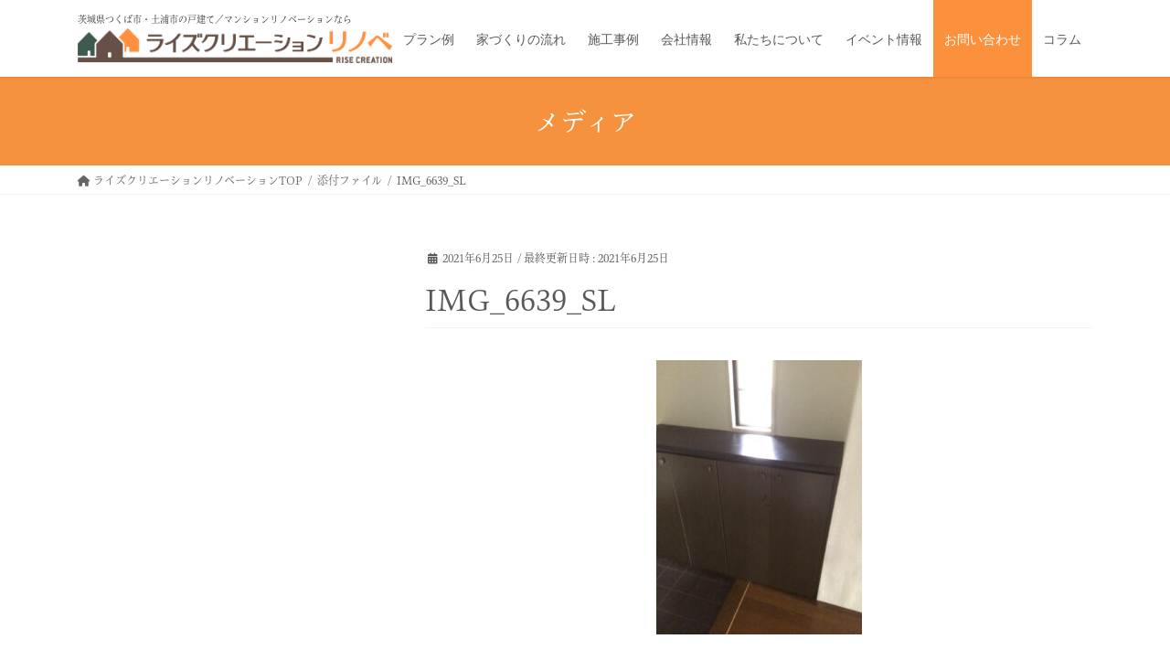

--- FILE ---
content_type: text/html; charset=UTF-8
request_url: https://rise-creation.com/img_6639_sl/
body_size: 19209
content:
<!DOCTYPE html>
<html lang="ja"
	prefix="og: https://ogp.me/ns#" >

<head>
	<meta charset="utf-8">
	<meta http-equiv="X-UA-Compatible" content="IE=edge">
	<meta name="viewport" content="width=device-width, initial-scale=1">
				<!-- Google Tag Manager -->
		<script>
			(function(w, d, s, l, i) {
				w[l] = w[l] || [];
				w[l].push({
					'gtm.start': new Date().getTime(),
					event: 'gtm.js'
				});
				var f = d.getElementsByTagName(s)[0],
					j = d.createElement(s),
					dl = l != 'dataLayer' ? '&l=' + l : '';
				j.async = true;
				j.src =
					'https://www.googletagmanager.com/gtm.js?id=' + i + dl;
				f.parentNode.insertBefore(j, f);
			})(window, document, 'script', 'dataLayer', 'GTM-NV2BXV4');
		</script>
		<!-- End Google Tag Manager -->
		<!-- 現在使用しているテンプレートファイル：singular.php -->				<script>
			(function(d) {
				var config = {
						kitId: 'cgi3jml',
						scriptTimeout: 3000,
						async: true
					},
					h = d.documentElement,
					t = setTimeout(function() {
						h.className = h.className.replace(/\bwf-loading\b/g, "") + " wf-inactive";
					}, config.scriptTimeout),
					tk = d.createElement("script"),
					f = false,
					s = d.getElementsByTagName("script")[0],
					a;
				h.className += " wf-loading";
				tk.src = 'https://use.typekit.net/' + config.kitId + '.js';
				tk.async = true;
				tk.onload = tk.onreadystatechange = function() {
					a = this.readyState;
					if (f || a && a != "complete" && a != "loaded") return;
					f = true;
					clearTimeout(t);
					try {
						Typekit.load(config)
					} catch (e) {}
				};
				s.parentNode.insertBefore(tk, s)
			})(document);
		</script>
		<title>IMG_6639_SL | ライズクリエーションリノベ</title>

		<!-- All in One SEO 4.1.5.3 -->
		<meta name="robots" content="max-image-preview:large" />
		<meta property="og:locale" content="ja_JP" />
		<meta property="og:site_name" content="リフォーム・不動産はつくば市の株式会社ライズクリエーション" />
		<meta property="og:type" content="article" />
		<meta property="og:title" content="IMG_6639_SL | ライズクリエーションリノベ" />
		<meta property="og:image" content="https://rise-creation.com/wp-content/uploads/2020/11/flogo.png" />
		<meta property="og:image:secure_url" content="https://rise-creation.com/wp-content/uploads/2020/11/flogo.png" />
		<meta property="og:image:width" content="500" />
		<meta property="og:image:height" content="159" />
		<meta property="article:published_time" content="2021-06-25T05:49:00+00:00" />
		<meta property="article:modified_time" content="2021-06-25T05:49:00+00:00" />
		<meta property="article:publisher" content="https://www.facebook.com/risecreationFB/" />
		<meta name="twitter:card" content="summary" />
		<meta name="twitter:domain" content="rise-creation.com" />
		<meta name="twitter:title" content="IMG_6639_SL | ライズクリエーションリノベ" />
		<meta name="twitter:image" content="https://rise-creation.com/wp-content/uploads/2020/11/flogo.png" />
		<script type="application/ld+json" class="aioseo-schema">
			{"@context":"https:\/\/schema.org","@graph":[{"@type":"WebSite","@id":"https:\/\/rise-creation.com\/#website","url":"https:\/\/rise-creation.com\/","name":"\u30e9\u30a4\u30ba\u30af\u30ea\u30a8\u30fc\u30b7\u30e7\u30f3\u30ea\u30ce\u30d9","description":"\u682a\u5f0f\u4f1a\u793e\u30e9\u30a4\u30ba\u30af\u30ea\u30a8\u30fc\u30b7\u30e7\u30f3\u306f\u3001\u8328\u57ce\u770c\u3064\u304f\u3070\u5e02\u3001\u571f\u6d66\u5e02\u3092\u4e2d\u5fc3\u306b\u30ea\u30d5\u30a9\u30fc\u30e0\u304b\u3089\u571f\u5730\u306e\u8ca9\u58f2\u3001\u65b0\u7bc9\u4f4f\u5b85\u3001\u30aa\u30fc\u30c0\u30fc\u30e1\u30a4\u30c9\u5bb6\u5177\u307e\u3067\u30c8\u30fc\u30bf\u30eb\u3067\u30d7\u30ed\u30c7\u30e5\u30fc\u30b9\u3044\u305f\u3057\u307e\u3059\u3002","inLanguage":"ja","publisher":{"@id":"https:\/\/rise-creation.com\/#organization"}},{"@type":"Organization","@id":"https:\/\/rise-creation.com\/#organization","name":"\u682a\u5f0f\u4f1a\u793e\u30e9\u30a4\u30ba\u30af\u30ea\u30a8\u30fc\u30b7\u30e7\u30f3","url":"https:\/\/rise-creation.com\/","logo":{"@type":"ImageObject","@id":"https:\/\/rise-creation.com\/#organizationLogo","url":"https:\/\/rise-creation.com\/wp-content\/uploads\/2020\/11\/flogo.png","width":500,"height":159},"image":{"@id":"https:\/\/rise-creation.com\/#organizationLogo"},"sameAs":["https:\/\/www.facebook.com\/risecreationFB\/","https:\/\/www.instagram.com\/risecreation2006\/"],"contactPoint":{"@type":"ContactPoint","telephone":"+81298284727","contactType":"Sales"}},{"@type":"BreadcrumbList","@id":"https:\/\/rise-creation.com\/img_6639_sl\/#breadcrumblist","itemListElement":[{"@type":"ListItem","@id":"https:\/\/rise-creation.com\/#listItem","position":1,"item":{"@type":"WebPage","@id":"https:\/\/rise-creation.com\/","name":"\u30db\u30fc\u30e0","description":"\u8328\u57ce\u770c\u3064\u304f\u3070\u5e02\u30fb\u571f\u6d66\u5e02\u3067\u30de\u30f3\u30b7\u30e7\u30f3\u30ea\u30ce\u30d9\u30fc\u30b7\u30e7\u30f3\u30fb\u6238\u5efa\u3066\u30ea\u30ce\u30d9\u30fc\u30b7\u30e7\u30f3\u3092\u3054\u691c\u8a0e\u4e2d\u306a\u3089\u30e9\u30a4\u30ba\u30af\u30ea\u30a8\u30fc\u30b7\u30e7\u30f3\u306b\u304a\u4efb\u305b\u304f\u3060\u3055\u3044\u3002\u9650\u3089\u308c\u305f\u3054\u4e88\u7b97\u3067\u3082\u3001\u30c7\u30b6\u30a4\u30f3\u6027\u306e\u9ad8\u3044\u65bd\u5de5\u3092\u5fc3\u639b\u3051\u3001\u5730\u5143\u306e\u7686\u69d8\u304b\u3089\u3054\u8a55\u4fa1\u9802\u3044\u3066\u3044\u307e\u3059\u3002\u8a73\u3057\u304f\u306f\u30db\u30fc\u30e0\u30da\u30fc\u30b8\u3092\u3054\u89a7\u304f\u3060\u3055\u3044\u3002","url":"https:\/\/rise-creation.com\/"},"nextItem":"https:\/\/rise-creation.com\/img_6639_sl\/#listItem"},{"@type":"ListItem","@id":"https:\/\/rise-creation.com\/img_6639_sl\/#listItem","position":2,"item":{"@type":"WebPage","@id":"https:\/\/rise-creation.com\/img_6639_sl\/","name":"IMG_6639_SL","url":"https:\/\/rise-creation.com\/img_6639_sl\/"},"previousItem":"https:\/\/rise-creation.com\/#listItem"}]},{"@type":"Person","@id":"https:\/\/rise-creation.com\/author\/rise-admin\/#author","url":"https:\/\/rise-creation.com\/author\/rise-admin\/","name":"rise-admin","image":{"@type":"ImageObject","@id":"https:\/\/rise-creation.com\/img_6639_sl\/#authorImage","url":"https:\/\/secure.gravatar.com\/avatar\/0ff58827101103d306b4a97a794957cc?s=96&d=mm&r=g","width":96,"height":96,"caption":"rise-admin"},"sameAs":["https:\/\/www.instagram.com\/risecreation2006\/"]},{"@type":"ItemPage","@id":"https:\/\/rise-creation.com\/img_6639_sl\/#itempage","url":"https:\/\/rise-creation.com\/img_6639_sl\/","name":"IMG_6639_SL | \u30e9\u30a4\u30ba\u30af\u30ea\u30a8\u30fc\u30b7\u30e7\u30f3\u30ea\u30ce\u30d9","inLanguage":"ja","isPartOf":{"@id":"https:\/\/rise-creation.com\/#website"},"breadcrumb":{"@id":"https:\/\/rise-creation.com\/img_6639_sl\/#breadcrumblist"},"author":"https:\/\/rise-creation.com\/author\/rise-admin\/#author","creator":"https:\/\/rise-creation.com\/author\/rise-admin\/#author","image":{"@type":"ImageObject","@id":"https:\/\/rise-creation.com\/#mainImage","url":"https:\/\/rise-creation.com\/wp-content\/uploads\/2021\/06\/IMG_6639_SL.jpg"},"primaryImageOfPage":{"@id":"https:\/\/rise-creation.com\/img_6639_sl\/#mainImage"},"datePublished":"2021-06-25T05:49:00+09:00","dateModified":"2021-06-25T05:49:00+09:00"}]}
		</script>
		<!-- All in One SEO -->

<link rel='dns-prefetch' href='//cdnjs.cloudflare.com' />
<link rel='dns-prefetch' href='//www.google.com' />
<link rel='dns-prefetch' href='//s.w.org' />
<link rel="alternate" type="application/rss+xml" title="ライズクリエーションリノベ &raquo; フィード" href="https://rise-creation.com/feed/" />
<link rel="alternate" type="application/rss+xml" title="ライズクリエーションリノベ &raquo; コメントフィード" href="https://rise-creation.com/comments/feed/" />
		<!-- This site uses the Google Analytics by MonsterInsights plugin v8.13.1 - Using Analytics tracking - https://www.monsterinsights.com/ -->
		<!-- Note: MonsterInsights is not currently configured on this site. The site owner needs to authenticate with Google Analytics in the MonsterInsights settings panel. -->
					<!-- No UA code set -->
				<!-- / Google Analytics by MonsterInsights -->
		<script type="text/javascript">
window._wpemojiSettings = {"baseUrl":"https:\/\/s.w.org\/images\/core\/emoji\/14.0.0\/72x72\/","ext":".png","svgUrl":"https:\/\/s.w.org\/images\/core\/emoji\/14.0.0\/svg\/","svgExt":".svg","source":{"concatemoji":"https:\/\/rise-creation.com\/wp-includes\/js\/wp-emoji-release.min.js?ver=6.0.11"}};
/*! This file is auto-generated */
!function(e,a,t){var n,r,o,i=a.createElement("canvas"),p=i.getContext&&i.getContext("2d");function s(e,t){var a=String.fromCharCode,e=(p.clearRect(0,0,i.width,i.height),p.fillText(a.apply(this,e),0,0),i.toDataURL());return p.clearRect(0,0,i.width,i.height),p.fillText(a.apply(this,t),0,0),e===i.toDataURL()}function c(e){var t=a.createElement("script");t.src=e,t.defer=t.type="text/javascript",a.getElementsByTagName("head")[0].appendChild(t)}for(o=Array("flag","emoji"),t.supports={everything:!0,everythingExceptFlag:!0},r=0;r<o.length;r++)t.supports[o[r]]=function(e){if(!p||!p.fillText)return!1;switch(p.textBaseline="top",p.font="600 32px Arial",e){case"flag":return s([127987,65039,8205,9895,65039],[127987,65039,8203,9895,65039])?!1:!s([55356,56826,55356,56819],[55356,56826,8203,55356,56819])&&!s([55356,57332,56128,56423,56128,56418,56128,56421,56128,56430,56128,56423,56128,56447],[55356,57332,8203,56128,56423,8203,56128,56418,8203,56128,56421,8203,56128,56430,8203,56128,56423,8203,56128,56447]);case"emoji":return!s([129777,127995,8205,129778,127999],[129777,127995,8203,129778,127999])}return!1}(o[r]),t.supports.everything=t.supports.everything&&t.supports[o[r]],"flag"!==o[r]&&(t.supports.everythingExceptFlag=t.supports.everythingExceptFlag&&t.supports[o[r]]);t.supports.everythingExceptFlag=t.supports.everythingExceptFlag&&!t.supports.flag,t.DOMReady=!1,t.readyCallback=function(){t.DOMReady=!0},t.supports.everything||(n=function(){t.readyCallback()},a.addEventListener?(a.addEventListener("DOMContentLoaded",n,!1),e.addEventListener("load",n,!1)):(e.attachEvent("onload",n),a.attachEvent("onreadystatechange",function(){"complete"===a.readyState&&t.readyCallback()})),(e=t.source||{}).concatemoji?c(e.concatemoji):e.wpemoji&&e.twemoji&&(c(e.twemoji),c(e.wpemoji)))}(window,document,window._wpemojiSettings);
</script>
<style type="text/css">
img.wp-smiley,
img.emoji {
	display: inline !important;
	border: none !important;
	box-shadow: none !important;
	height: 1em !important;
	width: 1em !important;
	margin: 0 0.07em !important;
	vertical-align: -0.1em !important;
	background: none !important;
	padding: 0 !important;
}
</style>
	<link rel='stylesheet' id='sbi_styles-css'  href='https://rise-creation.com/wp-content/plugins/instagram-feed/css/sbi-styles.min.css?ver=6.6.1' type='text/css' media='all' />
<link rel='stylesheet' id='vkExUnit_common_style-css'  href='https://rise-creation.com/wp-content/plugins/vk-all-in-one-expansion-unit/assets/css/vkExUnit_style.css?ver=9.52.1.0' type='text/css' media='all' />
<style id='vkExUnit_common_style-inline-css' type='text/css'>
:root {--ver_page_top_button_url:url(https://rise-creation.com/wp-content/plugins/vk-all-in-one-expansion-unit/assets/images/to-top-btn-icon.svg);}@font-face {font-weight: normal;font-style: normal;font-family: "vk_sns";src: url("https://rise-creation.com/wp-content/plugins/vk-all-in-one-expansion-unit/inc/sns/icons/fonts/vk_sns.eot?-bq20cj");src: url("https://rise-creation.com/wp-content/plugins/vk-all-in-one-expansion-unit/inc/sns/icons/fonts/vk_sns.eot?#iefix-bq20cj") format("embedded-opentype"),url("https://rise-creation.com/wp-content/plugins/vk-all-in-one-expansion-unit/inc/sns/icons/fonts/vk_sns.woff?-bq20cj") format("woff"),url("https://rise-creation.com/wp-content/plugins/vk-all-in-one-expansion-unit/inc/sns/icons/fonts/vk_sns.ttf?-bq20cj") format("truetype"),url("https://rise-creation.com/wp-content/plugins/vk-all-in-one-expansion-unit/inc/sns/icons/fonts/vk_sns.svg?-bq20cj#vk_sns") format("svg");}
</style>
<link rel='stylesheet' id='wp-block-library-css'  href='https://rise-creation.com/wp-includes/css/dist/block-library/style.min.css?ver=6.0.11' type='text/css' media='all' />
<style id='global-styles-inline-css' type='text/css'>
body{--wp--preset--color--black: #000000;--wp--preset--color--cyan-bluish-gray: #abb8c3;--wp--preset--color--white: #ffffff;--wp--preset--color--pale-pink: #f78da7;--wp--preset--color--vivid-red: #cf2e2e;--wp--preset--color--luminous-vivid-orange: #ff6900;--wp--preset--color--luminous-vivid-amber: #fcb900;--wp--preset--color--light-green-cyan: #7bdcb5;--wp--preset--color--vivid-green-cyan: #00d084;--wp--preset--color--pale-cyan-blue: #8ed1fc;--wp--preset--color--vivid-cyan-blue: #0693e3;--wp--preset--color--vivid-purple: #9b51e0;--wp--preset--gradient--vivid-cyan-blue-to-vivid-purple: linear-gradient(135deg,rgba(6,147,227,1) 0%,rgb(155,81,224) 100%);--wp--preset--gradient--light-green-cyan-to-vivid-green-cyan: linear-gradient(135deg,rgb(122,220,180) 0%,rgb(0,208,130) 100%);--wp--preset--gradient--luminous-vivid-amber-to-luminous-vivid-orange: linear-gradient(135deg,rgba(252,185,0,1) 0%,rgba(255,105,0,1) 100%);--wp--preset--gradient--luminous-vivid-orange-to-vivid-red: linear-gradient(135deg,rgba(255,105,0,1) 0%,rgb(207,46,46) 100%);--wp--preset--gradient--very-light-gray-to-cyan-bluish-gray: linear-gradient(135deg,rgb(238,238,238) 0%,rgb(169,184,195) 100%);--wp--preset--gradient--cool-to-warm-spectrum: linear-gradient(135deg,rgb(74,234,220) 0%,rgb(151,120,209) 20%,rgb(207,42,186) 40%,rgb(238,44,130) 60%,rgb(251,105,98) 80%,rgb(254,248,76) 100%);--wp--preset--gradient--blush-light-purple: linear-gradient(135deg,rgb(255,206,236) 0%,rgb(152,150,240) 100%);--wp--preset--gradient--blush-bordeaux: linear-gradient(135deg,rgb(254,205,165) 0%,rgb(254,45,45) 50%,rgb(107,0,62) 100%);--wp--preset--gradient--luminous-dusk: linear-gradient(135deg,rgb(255,203,112) 0%,rgb(199,81,192) 50%,rgb(65,88,208) 100%);--wp--preset--gradient--pale-ocean: linear-gradient(135deg,rgb(255,245,203) 0%,rgb(182,227,212) 50%,rgb(51,167,181) 100%);--wp--preset--gradient--electric-grass: linear-gradient(135deg,rgb(202,248,128) 0%,rgb(113,206,126) 100%);--wp--preset--gradient--midnight: linear-gradient(135deg,rgb(2,3,129) 0%,rgb(40,116,252) 100%);--wp--preset--duotone--dark-grayscale: url('#wp-duotone-dark-grayscale');--wp--preset--duotone--grayscale: url('#wp-duotone-grayscale');--wp--preset--duotone--purple-yellow: url('#wp-duotone-purple-yellow');--wp--preset--duotone--blue-red: url('#wp-duotone-blue-red');--wp--preset--duotone--midnight: url('#wp-duotone-midnight');--wp--preset--duotone--magenta-yellow: url('#wp-duotone-magenta-yellow');--wp--preset--duotone--purple-green: url('#wp-duotone-purple-green');--wp--preset--duotone--blue-orange: url('#wp-duotone-blue-orange');--wp--preset--font-size--small: 13px;--wp--preset--font-size--medium: 20px;--wp--preset--font-size--large: 36px;--wp--preset--font-size--x-large: 42px;}.has-black-color{color: var(--wp--preset--color--black) !important;}.has-cyan-bluish-gray-color{color: var(--wp--preset--color--cyan-bluish-gray) !important;}.has-white-color{color: var(--wp--preset--color--white) !important;}.has-pale-pink-color{color: var(--wp--preset--color--pale-pink) !important;}.has-vivid-red-color{color: var(--wp--preset--color--vivid-red) !important;}.has-luminous-vivid-orange-color{color: var(--wp--preset--color--luminous-vivid-orange) !important;}.has-luminous-vivid-amber-color{color: var(--wp--preset--color--luminous-vivid-amber) !important;}.has-light-green-cyan-color{color: var(--wp--preset--color--light-green-cyan) !important;}.has-vivid-green-cyan-color{color: var(--wp--preset--color--vivid-green-cyan) !important;}.has-pale-cyan-blue-color{color: var(--wp--preset--color--pale-cyan-blue) !important;}.has-vivid-cyan-blue-color{color: var(--wp--preset--color--vivid-cyan-blue) !important;}.has-vivid-purple-color{color: var(--wp--preset--color--vivid-purple) !important;}.has-black-background-color{background-color: var(--wp--preset--color--black) !important;}.has-cyan-bluish-gray-background-color{background-color: var(--wp--preset--color--cyan-bluish-gray) !important;}.has-white-background-color{background-color: var(--wp--preset--color--white) !important;}.has-pale-pink-background-color{background-color: var(--wp--preset--color--pale-pink) !important;}.has-vivid-red-background-color{background-color: var(--wp--preset--color--vivid-red) !important;}.has-luminous-vivid-orange-background-color{background-color: var(--wp--preset--color--luminous-vivid-orange) !important;}.has-luminous-vivid-amber-background-color{background-color: var(--wp--preset--color--luminous-vivid-amber) !important;}.has-light-green-cyan-background-color{background-color: var(--wp--preset--color--light-green-cyan) !important;}.has-vivid-green-cyan-background-color{background-color: var(--wp--preset--color--vivid-green-cyan) !important;}.has-pale-cyan-blue-background-color{background-color: var(--wp--preset--color--pale-cyan-blue) !important;}.has-vivid-cyan-blue-background-color{background-color: var(--wp--preset--color--vivid-cyan-blue) !important;}.has-vivid-purple-background-color{background-color: var(--wp--preset--color--vivid-purple) !important;}.has-black-border-color{border-color: var(--wp--preset--color--black) !important;}.has-cyan-bluish-gray-border-color{border-color: var(--wp--preset--color--cyan-bluish-gray) !important;}.has-white-border-color{border-color: var(--wp--preset--color--white) !important;}.has-pale-pink-border-color{border-color: var(--wp--preset--color--pale-pink) !important;}.has-vivid-red-border-color{border-color: var(--wp--preset--color--vivid-red) !important;}.has-luminous-vivid-orange-border-color{border-color: var(--wp--preset--color--luminous-vivid-orange) !important;}.has-luminous-vivid-amber-border-color{border-color: var(--wp--preset--color--luminous-vivid-amber) !important;}.has-light-green-cyan-border-color{border-color: var(--wp--preset--color--light-green-cyan) !important;}.has-vivid-green-cyan-border-color{border-color: var(--wp--preset--color--vivid-green-cyan) !important;}.has-pale-cyan-blue-border-color{border-color: var(--wp--preset--color--pale-cyan-blue) !important;}.has-vivid-cyan-blue-border-color{border-color: var(--wp--preset--color--vivid-cyan-blue) !important;}.has-vivid-purple-border-color{border-color: var(--wp--preset--color--vivid-purple) !important;}.has-vivid-cyan-blue-to-vivid-purple-gradient-background{background: var(--wp--preset--gradient--vivid-cyan-blue-to-vivid-purple) !important;}.has-light-green-cyan-to-vivid-green-cyan-gradient-background{background: var(--wp--preset--gradient--light-green-cyan-to-vivid-green-cyan) !important;}.has-luminous-vivid-amber-to-luminous-vivid-orange-gradient-background{background: var(--wp--preset--gradient--luminous-vivid-amber-to-luminous-vivid-orange) !important;}.has-luminous-vivid-orange-to-vivid-red-gradient-background{background: var(--wp--preset--gradient--luminous-vivid-orange-to-vivid-red) !important;}.has-very-light-gray-to-cyan-bluish-gray-gradient-background{background: var(--wp--preset--gradient--very-light-gray-to-cyan-bluish-gray) !important;}.has-cool-to-warm-spectrum-gradient-background{background: var(--wp--preset--gradient--cool-to-warm-spectrum) !important;}.has-blush-light-purple-gradient-background{background: var(--wp--preset--gradient--blush-light-purple) !important;}.has-blush-bordeaux-gradient-background{background: var(--wp--preset--gradient--blush-bordeaux) !important;}.has-luminous-dusk-gradient-background{background: var(--wp--preset--gradient--luminous-dusk) !important;}.has-pale-ocean-gradient-background{background: var(--wp--preset--gradient--pale-ocean) !important;}.has-electric-grass-gradient-background{background: var(--wp--preset--gradient--electric-grass) !important;}.has-midnight-gradient-background{background: var(--wp--preset--gradient--midnight) !important;}.has-small-font-size{font-size: var(--wp--preset--font-size--small) !important;}.has-medium-font-size{font-size: var(--wp--preset--font-size--medium) !important;}.has-large-font-size{font-size: var(--wp--preset--font-size--large) !important;}.has-x-large-font-size{font-size: var(--wp--preset--font-size--x-large) !important;}
</style>
<link rel='stylesheet' id='contact-form-7-css'  href='https://rise-creation.com/wp-content/plugins/contact-form-7/includes/css/styles.css?ver=5.4' type='text/css' media='all' />
<link rel='stylesheet' id='cf7msm_styles-css'  href='https://rise-creation.com/wp-content/plugins/contact-form-7-multi-step-module/resources/cf7msm.css?ver=4.1.4' type='text/css' media='all' />
<link rel='stylesheet' id='contact-form-7-confirm-css'  href='https://rise-creation.com/wp-content/plugins/contact-form-7-add-confirm/includes/css/styles.css?ver=5.1' type='text/css' media='all' />
<link rel='stylesheet' id='toc-screen-css'  href='https://rise-creation.com/wp-content/plugins/table-of-contents-plus/screen.min.css?ver=2106' type='text/css' media='all' />
<link rel='stylesheet' id='style-css'  href='https://rise-creation.com/wp-content/themes/lightning/style.css?ver=6.0.11' type='text/css' media='all' />
<link rel='stylesheet' id='bootstrap-4-style-css'  href='https://rise-creation.com/wp-content/themes/lightning/library/bootstrap-4/css/bootstrap.min.css?ver=4.5.0' type='text/css' media='all' />
<link rel='stylesheet' id='lightning-common-style-css'  href='https://rise-creation.com/wp-content/themes/lightning/assets/css/common.css?ver=13.0.0' type='text/css' media='all' />
<style id='lightning-common-style-inline-css' type='text/css'>
/* vk-mobile-nav */:root {--vk-mobile-nav-menu-btn-bg-src: url("https://rise-creation.com/wp-content/themes/lightning/inc/vk-mobile-nav/package//images/vk-menu-btn-black.svg");--vk-mobile-nav-menu-btn-close-bg-src: url("https://rise-creation.com/wp-content/themes/lightning/inc/vk-mobile-nav/package//images/vk-menu-close-black.svg");--vk-menu-acc-icon-open-black-bg-src: url("https://rise-creation.com/wp-content/themes/lightning/inc/vk-mobile-nav/package//images/vk-menu-acc-icon-open-black.svg");--vk-menu-acc-icon-close-black-bg-src: url("https://rise-creation.com/wp-content/themes/lightning/inc/vk-mobile-nav/package//images/vk-menu-close-black.svg");}
</style>
<link rel='stylesheet' id='lightning-design-style-css'  href='https://rise-creation.com/wp-content/themes/lightning/design-skin/origin2/css/style.css?ver=13.0.0' type='text/css' media='all' />
<style id='lightning-design-style-inline-css' type='text/css'>
/* ltg common custom */:root {--vk-menu-acc-btn-border-color:#333;--color-key:#f6913d;--color-key-dark:#5f5149;}.bbp-submit-wrapper .button.submit { background-color:#5f5149 ; }.bbp-submit-wrapper .button.submit:hover { background-color:#f6913d ; }.veu_color_txt_key { color:#5f5149 ; }.veu_color_bg_key { background-color:#5f5149 ; }.veu_color_border_key { border-color:#5f5149 ; }.btn-default { border-color:#f6913d;color:#f6913d;}.btn-default:focus,.btn-default:hover { border-color:#f6913d;background-color: #f6913d; }.wp-block-search__button,.btn-primary { background-color:#f6913d;border-color:#5f5149; }.wp-block-search__button:focus,.wp-block-search__button:hover,.btn-primary:focus,.btn-primary:hover { background-color:#5f5149;border-color:#f6913d; }.btn-outline-primary { color : #f6913d ; border-color:#f6913d; }.btn-outline-primary:hover { color : #fff; background-color:#f6913d;border-color:#5f5149; }a { color:#595758; }a:hover { color:#595758; }
.tagcloud a:before { font-family: "Font Awesome 5 Free";content: "\f02b";font-weight: bold; }
.media .media-body .media-heading a:hover { color:#f6913d; }@media (min-width: 768px){.gMenu > li:before,.gMenu > li.menu-item-has-children::after { border-bottom-color:#5f5149 }.gMenu li li { background-color:#5f5149 }.gMenu li li a:hover { background-color:#f6913d; }} /* @media (min-width: 768px) */.page-header { background-color:#f6913d; }h2,.mainSection-title { border-top-color:#f6913d; }h3:after,.subSection-title:after { border-bottom-color:#f6913d; }ul.page-numbers li span.page-numbers.current,.page-link dl .post-page-numbers.current { background-color:#f6913d; }.pager li > a { border-color:#f6913d;color:#f6913d;}.pager li > a:hover { background-color:#f6913d;color:#fff;}.siteFooter { border-top-color:#f6913d; }dt { border-left-color:#f6913d; }:root {--g_nav_main_acc_icon_open_url:url(https://rise-creation.com/wp-content/themes/lightning/inc/vk-mobile-nav/package/images/vk-menu-acc-icon-open-black.svg);--g_nav_main_acc_icon_close_url: url(https://rise-creation.com/wp-content/themes/lightning/inc/vk-mobile-nav/package/images/vk-menu-close-black.svg);--g_nav_sub_acc_icon_open_url: url(https://rise-creation.com/wp-content/themes/lightning/inc/vk-mobile-nav/package/images/vk-menu-acc-icon-open-white.svg);--g_nav_sub_acc_icon_close_url: url(https://rise-creation.com/wp-content/themes/lightning/inc/vk-mobile-nav/package/images/vk-menu-close-white.svg);}
</style>
<link rel='stylesheet' id='style-child-css'  href='https://rise-creation.com/wp-content/themes/lightning-child/style.css?ver=6.0.11' type='text/css' media='all' />
<link rel='stylesheet' id='style-child-cmn-css'  href='https://rise-creation.com/css/cmn.css?1305&#038;ver=6.0.11' type='text/css' media='all' />
<link rel='stylesheet' id='vk-blocks-build-css-css'  href='https://rise-creation.com/wp-content/plugins/vk-blocks/inc/vk-blocks/build/block-build.css?ver=1.0.16' type='text/css' media='all' />
<style id='vk-blocks-build-css-inline-css' type='text/css'>
:root {--vk_flow-arrow: url(https://rise-creation.com/wp-content/plugins/vk-blocks/inc/vk-blocks/images/arrow_bottom.svg);--vk_image-mask-wave01: url(https://rise-creation.com/wp-content/plugins/vk-blocks/inc/vk-blocks/images/wave01.svg);--vk_image-mask-wave02: url(https://rise-creation.com/wp-content/plugins/vk-blocks/inc/vk-blocks/images/wave02.svg);--vk_image-mask-wave03: url(https://rise-creation.com/wp-content/plugins/vk-blocks/inc/vk-blocks/images/wave03.svg);--vk_image-mask-wave04: url(https://rise-creation.com/wp-content/plugins/vk-blocks/inc/vk-blocks/images/wave04.svg);}

	:root {

		--vk-balloon-border-width:1px;

		--vk-balloon-speech-offset:-12px;
	}
	
</style>
<link rel='stylesheet' id='lightning-theme-style-css'  href='https://rise-creation.com/wp-content/themes/lightning-child/style.css?ver=13.0.0' type='text/css' media='all' />
<link rel='stylesheet' id='vk-font-awesome-css'  href='https://rise-creation.com/wp-content/themes/lightning/inc/font-awesome/package/versions/5/css/all.min.css?ver=5.13.0' type='text/css' media='all' />
<link rel='stylesheet' id='grw_css-css'  href='https://rise-creation.com/wp-content/plugins/widget-google-reviews/static/css/google-review.css?ver=1.9.7' type='text/css' media='all' />
<link rel='stylesheet' id='mw-google-maps-css'  href='https://rise-creation.com/wp-content/plugins/mw-google-maps/css/style.css?ver=6.0.11' type='text/css' media='all' />
<script type='text/javascript' src='https://rise-creation.com/wp-includes/js/jquery/jquery.min.js?ver=3.6.0' id='jquery-core-js'></script>
<script type='text/javascript' src='https://rise-creation.com/wp-includes/js/jquery/jquery-migrate.min.js?ver=3.3.2' id='jquery-migrate-js'></script>
<script type='text/javascript' src='//cdnjs.cloudflare.com/ajax/libs/jquery-cookie/1.4.1/jquery.cookie.min.js?ver=6.0.11' id='js-cookie-js'></script>
<script type='text/javascript' src='https://rise-creation.com/wp-content/themes/lightning-child/assets/js/banner.js?ver=6.0.11' id='js-banner-js'></script>
<script type='text/javascript' src='https://rise-creation.com/wp-content/plugins/widget-google-reviews/static/js/wpac-time.js?ver=1.9.7' id='wpac_time_js-js'></script>
<link rel="https://api.w.org/" href="https://rise-creation.com/wp-json/" /><link rel="alternate" type="application/json" href="https://rise-creation.com/wp-json/wp/v2/media/863" /><link rel="EditURI" type="application/rsd+xml" title="RSD" href="https://rise-creation.com/xmlrpc.php?rsd" />
<link rel="wlwmanifest" type="application/wlwmanifest+xml" href="https://rise-creation.com/wp-includes/wlwmanifest.xml" /> 
<meta name="generator" content="WordPress 6.0.11" />
<link rel='shortlink' href='https://rise-creation.com/?p=863' />
<link rel="alternate" type="application/json+oembed" href="https://rise-creation.com/wp-json/oembed/1.0/embed?url=https%3A%2F%2Frise-creation.com%2Fimg_6639_sl%2F" />
<link rel="alternate" type="text/xml+oembed" href="https://rise-creation.com/wp-json/oembed/1.0/embed?url=https%3A%2F%2Frise-creation.com%2Fimg_6639_sl%2F&#038;format=xml" />
<style id="lightning-color-custom-for-plugins" type="text/css">/* ltg theme common */.color_key_bg,.color_key_bg_hover:hover{background-color: #f6913d;}.color_key_txt,.color_key_txt_hover:hover{color: #f6913d;}.color_key_border,.color_key_border_hover:hover{border-color: #f6913d;}.color_key_dark_bg,.color_key_dark_bg_hover:hover{background-color: #5f5149;}.color_key_dark_txt,.color_key_dark_txt_hover:hover{color: #5f5149;}.color_key_dark_border,.color_key_dark_border_hover:hover{border-color: #5f5149;}</style>
</head>

<body class="attachment attachment-template-default single single-attachment postid-863 attachmentid-863 attachment-jpeg post-name-img_6639_sl post-type-attachment bootstrap4 device-pc fa_v5_css">
			<!-- Google Tag Manager (noscript) -->
		<noscript><iframe src="https://www.googletagmanager.com/ns.html?id=GTM-NV2BXV4"
				height="0" width="0" style="display:none;visibility:hidden"></iframe></noscript>
		<!-- End Google Tag Manager (noscript) -->
		<a class="skip-link screen-reader-text" href="#main">コンテンツへスキップ</a>
	<a class="skip-link screen-reader-text" href="#vk-mobile-nav">ナビゲーションに移動</a>
	<svg xmlns="http://www.w3.org/2000/svg" viewBox="0 0 0 0" width="0" height="0" focusable="false" role="none" style="visibility: hidden; position: absolute; left: -9999px; overflow: hidden;" ><defs><filter id="wp-duotone-dark-grayscale"><feColorMatrix color-interpolation-filters="sRGB" type="matrix" values=" .299 .587 .114 0 0 .299 .587 .114 0 0 .299 .587 .114 0 0 .299 .587 .114 0 0 " /><feComponentTransfer color-interpolation-filters="sRGB" ><feFuncR type="table" tableValues="0 0.49803921568627" /><feFuncG type="table" tableValues="0 0.49803921568627" /><feFuncB type="table" tableValues="0 0.49803921568627" /><feFuncA type="table" tableValues="1 1" /></feComponentTransfer><feComposite in2="SourceGraphic" operator="in" /></filter></defs></svg><svg xmlns="http://www.w3.org/2000/svg" viewBox="0 0 0 0" width="0" height="0" focusable="false" role="none" style="visibility: hidden; position: absolute; left: -9999px; overflow: hidden;" ><defs><filter id="wp-duotone-grayscale"><feColorMatrix color-interpolation-filters="sRGB" type="matrix" values=" .299 .587 .114 0 0 .299 .587 .114 0 0 .299 .587 .114 0 0 .299 .587 .114 0 0 " /><feComponentTransfer color-interpolation-filters="sRGB" ><feFuncR type="table" tableValues="0 1" /><feFuncG type="table" tableValues="0 1" /><feFuncB type="table" tableValues="0 1" /><feFuncA type="table" tableValues="1 1" /></feComponentTransfer><feComposite in2="SourceGraphic" operator="in" /></filter></defs></svg><svg xmlns="http://www.w3.org/2000/svg" viewBox="0 0 0 0" width="0" height="0" focusable="false" role="none" style="visibility: hidden; position: absolute; left: -9999px; overflow: hidden;" ><defs><filter id="wp-duotone-purple-yellow"><feColorMatrix color-interpolation-filters="sRGB" type="matrix" values=" .299 .587 .114 0 0 .299 .587 .114 0 0 .299 .587 .114 0 0 .299 .587 .114 0 0 " /><feComponentTransfer color-interpolation-filters="sRGB" ><feFuncR type="table" tableValues="0.54901960784314 0.98823529411765" /><feFuncG type="table" tableValues="0 1" /><feFuncB type="table" tableValues="0.71764705882353 0.25490196078431" /><feFuncA type="table" tableValues="1 1" /></feComponentTransfer><feComposite in2="SourceGraphic" operator="in" /></filter></defs></svg><svg xmlns="http://www.w3.org/2000/svg" viewBox="0 0 0 0" width="0" height="0" focusable="false" role="none" style="visibility: hidden; position: absolute; left: -9999px; overflow: hidden;" ><defs><filter id="wp-duotone-blue-red"><feColorMatrix color-interpolation-filters="sRGB" type="matrix" values=" .299 .587 .114 0 0 .299 .587 .114 0 0 .299 .587 .114 0 0 .299 .587 .114 0 0 " /><feComponentTransfer color-interpolation-filters="sRGB" ><feFuncR type="table" tableValues="0 1" /><feFuncG type="table" tableValues="0 0.27843137254902" /><feFuncB type="table" tableValues="0.5921568627451 0.27843137254902" /><feFuncA type="table" tableValues="1 1" /></feComponentTransfer><feComposite in2="SourceGraphic" operator="in" /></filter></defs></svg><svg xmlns="http://www.w3.org/2000/svg" viewBox="0 0 0 0" width="0" height="0" focusable="false" role="none" style="visibility: hidden; position: absolute; left: -9999px; overflow: hidden;" ><defs><filter id="wp-duotone-midnight"><feColorMatrix color-interpolation-filters="sRGB" type="matrix" values=" .299 .587 .114 0 0 .299 .587 .114 0 0 .299 .587 .114 0 0 .299 .587 .114 0 0 " /><feComponentTransfer color-interpolation-filters="sRGB" ><feFuncR type="table" tableValues="0 0" /><feFuncG type="table" tableValues="0 0.64705882352941" /><feFuncB type="table" tableValues="0 1" /><feFuncA type="table" tableValues="1 1" /></feComponentTransfer><feComposite in2="SourceGraphic" operator="in" /></filter></defs></svg><svg xmlns="http://www.w3.org/2000/svg" viewBox="0 0 0 0" width="0" height="0" focusable="false" role="none" style="visibility: hidden; position: absolute; left: -9999px; overflow: hidden;" ><defs><filter id="wp-duotone-magenta-yellow"><feColorMatrix color-interpolation-filters="sRGB" type="matrix" values=" .299 .587 .114 0 0 .299 .587 .114 0 0 .299 .587 .114 0 0 .299 .587 .114 0 0 " /><feComponentTransfer color-interpolation-filters="sRGB" ><feFuncR type="table" tableValues="0.78039215686275 1" /><feFuncG type="table" tableValues="0 0.94901960784314" /><feFuncB type="table" tableValues="0.35294117647059 0.47058823529412" /><feFuncA type="table" tableValues="1 1" /></feComponentTransfer><feComposite in2="SourceGraphic" operator="in" /></filter></defs></svg><svg xmlns="http://www.w3.org/2000/svg" viewBox="0 0 0 0" width="0" height="0" focusable="false" role="none" style="visibility: hidden; position: absolute; left: -9999px; overflow: hidden;" ><defs><filter id="wp-duotone-purple-green"><feColorMatrix color-interpolation-filters="sRGB" type="matrix" values=" .299 .587 .114 0 0 .299 .587 .114 0 0 .299 .587 .114 0 0 .299 .587 .114 0 0 " /><feComponentTransfer color-interpolation-filters="sRGB" ><feFuncR type="table" tableValues="0.65098039215686 0.40392156862745" /><feFuncG type="table" tableValues="0 1" /><feFuncB type="table" tableValues="0.44705882352941 0.4" /><feFuncA type="table" tableValues="1 1" /></feComponentTransfer><feComposite in2="SourceGraphic" operator="in" /></filter></defs></svg><svg xmlns="http://www.w3.org/2000/svg" viewBox="0 0 0 0" width="0" height="0" focusable="false" role="none" style="visibility: hidden; position: absolute; left: -9999px; overflow: hidden;" ><defs><filter id="wp-duotone-blue-orange"><feColorMatrix color-interpolation-filters="sRGB" type="matrix" values=" .299 .587 .114 0 0 .299 .587 .114 0 0 .299 .587 .114 0 0 .299 .587 .114 0 0 " /><feComponentTransfer color-interpolation-filters="sRGB" ><feFuncR type="table" tableValues="0.098039215686275 1" /><feFuncG type="table" tableValues="0 0.66274509803922" /><feFuncB type="table" tableValues="0.84705882352941 0.41960784313725" /><feFuncA type="table" tableValues="1 1" /></feComponentTransfer><feComposite in2="SourceGraphic" operator="in" /></filter></defs></svg>	<header class="siteHeader">
				<div class="container siteHeadContainer">
			<div class="navbar-header">
								<div class="navbar-brand siteHeader_logo">
					<a href="https://rise-creation.com/">
						<span>
							<span class="logo_txt">茨城県つくば市・土浦市の戸建て／マンションリノベーションなら</span><img src="https://rise-creation.com/wp-content/uploads/2022/12/riseLogo_reno.png" alt="ライズクリエーションリノベ" />						</span>
					</a>
				</div>

											</div>

			<div id="gMenu_outer" class="gMenu_outer d-lg-flex"><nav class="menu-hnav-container"><ul id="menu-hnav" class="menu gMenu vk-menu-acc"><li id="menu-item-68" class="menu-item menu-item-type-custom menu-item-object-custom"><a href="/plan"><strong class="gMenu_name">プラン例</strong></a></li>
<li id="menu-item-69" class="menu-item menu-item-type-custom menu-item-object-custom"><a href="/about/#flow"><strong class="gMenu_name">家づくりの流れ</strong></a></li>
<li id="menu-item-70" class="menu-item menu-item-type-custom menu-item-object-custom"><a href="/works"><strong class="gMenu_name">施工事例</strong></a></li>
<li id="menu-item-71" class="menu-item menu-item-type-custom menu-item-object-custom menu-item-has-children"><a href="/company"><strong class="gMenu_name">会社情報</strong></a>
<ul class="sub-menu">
	<li id="menu-item-2564" class="menu-item menu-item-type-custom menu-item-object-custom"><a href="https://rise-creation.com/staff">スタッフ紹介</a></li>
	<li id="menu-item-6210" class="menu-item menu-item-type-post_type menu-item-object-page"><a href="https://rise-creation.com/recruit/">採用情報</a></li>
</ul>
</li>
<li id="menu-item-72" class="menu-item menu-item-type-custom menu-item-object-custom menu-item-has-children"><a href="/about"><strong class="gMenu_name">私たちについて</strong></a>
<ul class="sub-menu">
	<li id="menu-item-5686" class="menu-item menu-item-type-custom menu-item-object-custom"><a href="https://rise-creation.com/about">3つの強み</a></li>
	<li id="menu-item-1376" class="menu-item menu-item-type-custom menu-item-object-custom"><a href="https://rise-creation.com/point/">選ばれる理由</a></li>
	<li id="menu-item-5687" class="menu-item menu-item-type-custom menu-item-object-custom"><a href="https://rise-creation.com/enquete">お客様アンケート</a></li>
</ul>
</li>
<li id="menu-item-73" class="menu-item menu-item-type-custom menu-item-object-custom"><a href="/event"><strong class="gMenu_name">イベント情報</strong></a></li>
<li id="menu-item-607" class="menu-item menu-item-type-post_type menu-item-object-page"><a href="https://rise-creation.com/contact/"><strong class="gMenu_name">お問い合わせ</strong></a></li>
<li id="menu-item-3056" class="menu-item menu-item-type-taxonomy menu-item-object-category"><a href="https://rise-creation.com/./column/"><strong class="gMenu_name">コラム</strong></a></li>
</ul></nav>				<!-- <div class="htel d-none d-lg-block ml-lg-auto">
            <a href="tel:0298284727"><span class="scroll-none">リフォームに関する</span>お問い合わせは<span class="d-lg-none">こちら</span>
            <span class="num">029-828-4727</span></a>
            </div> -->
			</div>		</div>
			</header>
	
<div class="section page-header"><div class="container"><div class="row"><div class="col-md-12">
<div class="page-header_pageTitle">
メディア</div>
</div></div></div></div><!-- [ /.page-header ] -->


<!-- [ .breadSection ] --><div class="section breadSection"><div class="container"><div class="row"><ol class="breadcrumb" itemtype="http://schema.org/BreadcrumbList"><li id="panHome" itemprop="itemListElement" itemscope itemtype="http://schema.org/ListItem"><a itemprop="item" href="https://rise-creation.com/"><span itemprop="name"><i class="fa fa-home"></i> ライズクリエーションリノベーションTOP</span></a></li><li itemprop="itemListElement" itemscope itemtype="http://schema.org/ListItem"><a itemprop="item" href=""><span itemprop="name">添付ファイル</span></a></li><li><span>IMG_6639_SL</span></li></ol></div></div></div><!-- [ /.breadSection ] -->

<div class="section siteContent">
		<div class="container">
				<div class="row">

			<div class="col mainSection mainSection-col-two mainSection-pos-right" id="main" role="main">
								
			<article id="post-863" class="post-863 attachment type-attachment status-inherit hentry">
					<header class="entry-header">
						<div class="entry-meta">

<span class="published entry-meta_items">2021年6月25日</span>

<span class="entry-meta_items entry-meta_updated">/ 最終更新日時 : <span class="updated">2021年6月25日</span></span>


	
	<span class="vcard author entry-meta_items entry-meta_items_author entry-meta_hidden"><span class="fn">rise-admin</span></span>




</div>
						<h1 class="entry-title">IMG_6639_SL</h1>
					</header>

					
					<div class="entry-body">
												<p class="attachment"><a href='https://rise-creation.com/wp-content/uploads/2021/06/IMG_6639_SL.jpg'><img width="225" height="300" src="https://rise-creation.com/wp-content/uploads/2021/06/IMG_6639_SL-225x300.jpg" class="attachment-medium size-medium" alt="" loading="lazy" srcset="https://rise-creation.com/wp-content/uploads/2021/06/IMG_6639_SL-225x300.jpg 225w, https://rise-creation.com/wp-content/uploads/2021/06/IMG_6639_SL-768x1024.jpg 768w, https://rise-creation.com/wp-content/uploads/2021/06/IMG_6639_SL.jpg 1050w" sizes="(max-width: 225px) 100vw, 225px" /></a></p>
																	</div>

					
					<div class="entry-footer">

						
						
				</div><!-- [ /.entry-footer ] -->

									
	
		
		
		
		
	
				
			</article>

		

											</div><!-- [ /.mainSection ] -->
							<div class="col subSection sideSection sideSection-col-two sideSection-pos-left">
									</div><!-- [ /.subSection ] -->
			
			
		</div><!-- [ /.row ] -->
			</div><!-- [ /.container ] -->
	</div><!-- [ /.siteContent ] -->

<link rel="stylesheet" href="https://cdnjs.cloudflare.com/ajax/libs/font-awesome/6.5.0/css/all.min.css" integrity="sha512-..." crossorigin="anonymous" referrerpolicy="no-referrer" />

<section class="footer_before">
	<div class="area">
		<div class="container">
			<h2 class="ttl2bar en">
				Area
				<span class="subText">施工エリア</span>
			</h2>
			<p>ライズクリエーションでは、車で60分程度で移動できる範囲を施工エリアと定めています。<br>
				これは、ご相談から建築中はもちろん、お引き渡し後のアフターサービスをスムーズに行う為にかけられる移動時間の限界と考える為です。<br>
				なお、施工エリア外でも隣接地域で建築を考えている場合は事前にご相談下さい。<br>
				高速道路の利用や交通事情などを考慮して判断いたします。<br>
				何卒、ご理解の程よろしくお願い致します。</p>
			<dl>
				<dt>茨城県</dt>
				<dd><span class="d-inline-block">・石岡市</span><span class="d-inline-block">・かすみがうら市</span><span class="d-inline-block">・土浦市</span><span class="d-inline-block">・阿見町</span><span class="d-inline-block">・美浦村</span><span class="d-inline-block">・稲敷市</span><span class="d-inline-block">・龍ケ崎市</span><span class="d-inline-block">・牛久市</span><span class="d-inline-block">・つくば市</span><span class="d-inline-block">・つくばみらい市</span><span class="d-inline-block">・守谷市</span><span class="d-inline-block">・取手市</span><span class="d-inline-block">・利根町</span><span class="d-inline-block">・河内町</span></dd>
			</dl>
		</div>
	</div>
</section>



<div class="fbox1">
  <div class="container">
    <div class="row">
      <div class="col col-lg-3 text-center text-md-left mb-5 mb-lg-0"><a href="/" class="flogo"><img src="/img/cmn/flogo.png" alt="ライズクリエーション"></a>
        <p class="bold">株式会社ライズクリエーション</p>
        <p>〒300-0847<br>
          茨城県土浦市卸町2-14-1<br>
          <a href="tel:0298284727">TEL 029-828-4727</a><br>
          FAX 029-828-5072</p>
          <p><a href="https://rise-creation.com">茨城県つくば市・土浦市の<br class="d-none d-md-block">リノベーションならライズクリエーションへ</a></p>
		  		<div>
<div class="veu_profile">
<div class="profile" >

<ul class="sns_btns">
<li class="facebook_btn"><a href="https://www.facebook.com/risecreationFB/" target="_blank" class="bg_fill"><i class="fab fa-facebook icon"></i></a></li><li class="instagram_btn"><a href="https://www.instagram.com/risecreation2006/" target="_blank" class="bg_fill"><i class="fab fa-instagram icon"></i></a></li></ul>

</div>
<!-- / .site-profile -->
</div>
</div>	
      </div>
      <div class="col col-12 col-lg-6 order-1 order-lg-0 pt-3 pt-lg-0 mb-5 mb-lg-0">
        <dl class="row fnav">
          <div class="col col-6 col-md-4 mb-3 mb-md-0">
            <dt><a href="/plan">リフォームプラン</a></dt>
            <dd>
                            <a href="https://rise-creation.com/plan/natural-wood/">Natural Wood</a>
                            <a href="https://rise-creation.com/plan/vintage/">Vintage</a>
                            <a href="https://rise-creation.com/plan/modern-classic/">Modern Classic</a>
                            <a href="https://rise-creation.com/plan/villa-resort/">VILLA Resort</a>
                          </dd>          </div>
          <div class="col col-6 col-md-4">
            <dt><a href="/works">ギャラリー</a></dt>
            <dd>
                            <a href="https://rise-creation.com/works/category/cat1/">マンション</a>
                            <a href="https://rise-creation.com/works/category/%e4%ba%8b%e6%a5%ad%e7%94%a8/">事業用</a>
                            <a href="https://rise-creation.com/works/category/%e5%a4%96%e6%a7%8b/">外構</a>
                            <a href="https://rise-creation.com/works/category/%e5%b0%8f%e8%a6%8f%e6%a8%a1%e3%83%aa%e3%83%95%e3%82%a9%e3%83%bc%e3%83%a0/">小規模リフォーム</a>
                            <a href="https://rise-creation.com/works/category/cat2/">戸建て</a>
                          </dd>
      <dt><a href="/about/#flow">リフォームの流れ</a></dt>
             <dt><a href="/about">私たちについて</a></dt><dd><a href="/about">3つの強み</a></dd><dd><a href="/point">選ばれる理由</a></dd><dd><a href="/enquete">お客様アンケート</a></dd>
            
          </div>
          <div class="col col-12 col-md-4">
            <div class="row">
              <div class="col col-md-12 mb-3">
                <dt><a href="/news">新着情報</a></dt>
                <dd>
                  <a href="/news">NEWS</a>
				  <a href="/event">イベント情報</a>
				  <a href="/%e3%82%b3%e3%83%a9%e3%83%a0">コラム</a>
				  <a href="/blog">ブログ</a>
                </dd>
              </div>
              <div class="col col-md-12">
                <dt><a href="/company">会社概要</a></dt>
                  <dd><a href="/staff">スタッフ紹介</a></dd>
                  <dd><a href="/recruit">採用情報</a></dd>
                <dt><a href="/contact">お問い合わせ</a></dt>
                <dt><a href="/policy">プライバシーポリシー</a></dt>
              </div>
            </div>
          </div>
        </dl>
      </div>
      <div class="col col-md-3 text-center text-lg-right order-2 order-md-0 footer-bnr">
		  <a href="https://www.facebook.com/risecreationFB/" target="_blank"><img src="/img/cmn/ban-fb-s.jpg" alt="最新情報はこちら　ライズクリエーション公式Facebook" srcset="/img/cmn/ban-fb.jpg 2x"></a>
		  <ul>
			<li><a href="https://www.tsukuba-chuko.com/" target="_blank"><img src="https://rise-creation.com/wp-content/themes/lightning-child/images/bnr_logo01_2.webp" alt="お住まい情報館">お住まい情報館</a></li>
			<li><a href="https://rise-creation.com/" target="_blank"><img src="https://rise-creation.com/wp-content/themes/lightning-child/images/bnr_logo02.png" alt="ライズクリエーションのリノベ">ライズクリエーションのリノベ</a></li>
			<li><a href="https://rise-creation.jp/" target="_blank"><img src="https://rise-creation.com/wp-content/themes/lightning-child/images/bnr_logo03.png" alt="ライズクリエーションの新築住宅">ライズクリエーションの新築住宅</a></li>
			</ul>
	  </div>
    </div>
  </div>
</div>
<!--<div class="fixed-bnr banner-side">
  <div class="b-contents document">
	<p><a href="https://rise-creation.com/contact"><img src="https://rise-creation.com/wp-content/themes/lightning-child/images/banner_sale.png" alt="売却相談受付中" /></a><span class="close"><i class="fa fa-times-circle"></i></span></p>
  </div>
  <div class="b-contents2 document2">
	<p><a href="https://rise-creation.com/contact"><img src="https://rise-creation.com/wp-content/themes/lightning-child/images/banner_quocard.png" alt="クオカード1000円分プレゼント" /></a></p>
  </div>
</div>-->



<footer class="section siteFooter">
			
	
	<div class="container sectionBox copySection">
		&copy; 2026 rise-creation. All Rights Reserved.
			</div>
</footer>
<div class="fixed-cta pc">
	<div class="cta-container">
		<div class="cta-left">
			<div class="cta-contact-row">
				<span class="cta-label">お電話は</span>
				<a href="tel:0298284727" class="cta-tel-number">
					<i class="fa-solid fa-phone"></i> 029-828-4727
				</a>
			</div>
			<div class="cta-hours">営業時間 9：00～18：00（水曜定休）</div>
		</div>
		<div class="cta-right">
			<a href="https://rise-creation.com/contact/" class="cta-button">
				<i class="fa-solid fa-envelope"></i> 資料請求・お問い合わせ
			</a>
		</div>
	</div>
</div>






<div class="fixed-cta sp">
	<ul>
		<li><a href="https://rise-creation.com/contact/"><i class="far fa-envelope"></i> お問い合わせ</a></li>
		<li><a href="tel:0298284727"><i class="fas fa-phone-alt"></i> お電話</a></li>
	</ul>
</div>



			<div class="fixed-banners close">
			<a href="https://rise-creation.com/event/11911/" >
				<img src="https://rise-creation.com/wp-content/uploads/2025/11/251124_rise_banner.png" alt="フルリノベ現場見学会">
			</a>
			<span class="close-btn"><span class="text">フルリノベ現場見学会</span></span>
		</div>
	





	<script>
		jQuery(function($) {
			const $floatingBnrWrap = $('.fixed-banners .close-btn');
			if ($.cookie('floatBnr') != 'on') {
				$floatingBnrWrap.parent().removeClass('close');
			} else {
				$floatingBnrWrap.parent().addClass('close');
			}
			$('.fixed-banners .close-btn').on('click', function() {
				$floatingBnrWrap.parent().toggleClass('close');
				$.cookie('floatBnr', 'on', {
					expires: 1, //cookieの有効日数
					path: '/'
				});
			})
		})
	</script>



<script src="https://ajax.googleapis.com/ajax/libs/jquery/3.5.1/jquery.min.js"></script>
<link href="https://rise-creation.com/wp-content/themes/lightning-child/slick/slick.css" rel="stylesheet" type="text/css">
<link href="https://rise-creation.com/wp-content/themes/lightning-child/slick/slick-theme.css" rel="stylesheet" type="text/css">
<script src="https://rise-creation.com/wp-content/themes/lightning-child/slick/slick.js"></script>
<script src="https://rise-creation.com/wp-content/themes/lightning-child/assets/js/common.js"></script>

<script>
	$(function() {
		$(".rise-slider").slick({
			autoplay: true,
			dots: true,
		});
	});
</script>

<a href="#top" id="page_top" class="page_top_btn">PAGE TOP</a><!-- Instagram Feed JS -->
<script type="text/javascript">
var sbiajaxurl = "https://rise-creation.com/wp-admin/admin-ajax.php";
</script>
  <script type="text/javascript">
    document.addEventListener('wpcf7mailsent', function(event) {
      if (event.detail.contactFormId == '5964') {
        // フォームIDが5964(採用情報)の場合
        window.location.href = 'https://rise-creation.com/recruit/thanks/';
      } else {
        // それ以外のフォーム
        window.location.href = 'https://rise-creation.com/contact/thanks';
      }
    }, false);
  </script>
  <script src="https://yubinbango.github.io/yubinbango/yubinbango.js" charset="UTF-8"></script>
<div id="vk-mobile-nav-menu-btn" class="vk-mobile-nav-menu-btn">MENU</div><div class="vk-mobile-nav" id="vk-mobile-nav"><aside class="widget vk-mobile-nav-widget widget_block" id="block-2"><a href="/" class="veu_banner"><img src="https://rise-creation.com/wp-content/uploads/2022/12/riseLogo_reno.png" alt="幸せな暮らしを、トータルプロデュース。ライズクリエーション"></a></aside>			<div class="spmenu-origin">
				<ul class="spmenu-btns">
					<li>
						<a href="tel:029-828-4727">
							<span class="icn">
								<svg version="1.1" id="_x32_" xmlns="http://www.w3.org/2000/svg" xmlns:xlink="http://www.w3.org/1999/xlink" x="0px" y="0px" viewBox="0 0 512 512" style="width: 256px; height: 256px; opacity: 1;" xml:space="preserve">
									<g>
										<path class="st0" d="M486.498,397.919c-2.194-5.987-5.88-11.916-11.106-16.888c-5.578-5.285-12.988-10.94-21.608-17.034
		c-12.871-9.078-28.237-18.809-41.986-26.862c-6.874-4.027-13.338-7.625-18.945-10.521c-5.695-2.916-10.19-5.08-14.606-6.543
		c-3.686-1.209-7.479-1.746-11.164-1.746c-11.116,0.078-21.002,4.514-29.281,10.891c-8.239,6.465-15.065,15.163-19.014,25.634
		c-0.497,1.336-0.976,2.369-1.414,3.227c-11.935-7.693-41.313-29.504-84.537-80.793c-29.69-35.238-46.812-61.73-56.417-79.086
		c-4.368-7.917-7.128-13.836-8.873-17.921c0.927-0.292,2.029-0.585,3.443-0.848c12.002-2.33,22.504-8.347,30.578-16.421
		c4.027-4.066,7.458-8.698,9.984-13.913c2.505-5.207,4.134-11.067,4.134-17.327c0-1.676-0.117-3.354-0.36-5.05
		c-0.458-3.101-1.229-6.153-2.242-9.771c-3.55-12.471-10.424-31.055-18.117-49.396c-3.841-9.156-7.878-18.175-11.808-26.219
		c-3.949-8.064-7.693-15.065-11.427-20.661c-5.362-8.034-12.861-13.514-20.388-16.576c-7.557-3.1-15.132-4.086-21.997-4.095
		c-6.397,0-12.237,0.858-17.24,2.067c-2.506,0.604-4.798,1.306-6.903,2.087c-2.126,0.799-4.018,1.618-6.064,2.836l0.029-0.019
		c0,0-0.029,0.019-0.039,0.029l-0.517-0.858l0.137,1.072c-0.761,0.439-2.418,1.375-4.446,2.594
		c-8.98,5.402-26.551,16.927-42.278,35.969c-15.708,18.965-29.583,46.13-29.534,80.871c0,7.41,0.624,15.152,1.96,23.197
		c14.607,87.793,55.92,160.328,103.024,216.227c47.104,55.89,111.584,108.933,195.644,138.204
		c15.474,5.383,30.275,7.723,44.053,7.723c33.132-0.01,59.625-13.368,77.984-26.941c9.225-6.806,16.517-13.719,21.851-19.316
		c2.662-2.798,4.836-5.265,6.484-7.196c1.618-1.891,2.857-3.422,3.081-3.675c1.941-2.292,3.286-4.485,4.71-7.108
		c4.057-7.752,8.132-18.917,8.229-32.226C489.51,409.931,488.702,403.916,486.498,397.919z M52.443,126.649
		c0.01-15.308,3.374-28.247,8.552-39.49c7.732-16.819,19.793-29.788,30.646-38.836c5.412-4.524,10.482-8.044,14.47-10.599
		c1.989-1.278,3.715-2.301,5.09-3.11c1.384-0.81,2.32-1.327,3.286-1.902c0.204-0.146,2.476-1.062,5.216-1.668
		c2.799-0.633,6.25-1.101,9.644-1.091c3.91-0.02,7.673,0.614,10.568,1.832c2.936,1.248,5.032,2.789,6.943,5.588
		c2.74,4.047,6.786,11.574,10.94,20.33c6.28,13.202,13.056,29.446,18.37,43.604c2.652,7.069,4.954,13.632,6.631,18.956
		c1.686,5.246,2.75,9.584,2.886,10.735l0.049,0.77c0.01,0.994-0.272,2.477-1.15,4.3c-1.287,2.72-3.969,6.016-7.478,8.628
		c-3.501,2.633-7.733,4.564-11.711,5.305c-5.324,1.014-9.887,2.506-13.836,4.514c-5.909,2.954-10.395,7.343-12.881,11.867
		c-2.535,4.524-3.051,8.718-3.042,11.194l0.078,1.696l0.468,2.496c0.673,2.467,12.149,41.722,73.753,114.822
		c61.604,73.1,98.344,91.06,100.665,92.142l2.535,0.927c1.014,0.264,2.74,0.614,5.08,0.614c4.094,0.079,10.286-1.365,15.65-5.655
		c5.41-4.25,9.75-10.628,12.978-19.266c1.706-4.652,5.275-9.341,9.37-12.5c4.076-3.237,8.493-4.641,10.872-4.563l1.901,0.263
		c0.712,0.225,2.887,1.102,5.578,2.408c9.653,4.603,26.532,14.305,42.444,24.474c7.986,5.09,15.787,10.326,22.436,15.124
		c6.64,4.768,12.198,9.204,15.288,12.158c1.823,1.755,2.876,3.491,3.656,5.568c0.771,2.067,1.17,4.514,1.17,7.254
		c0.02,4.29-1.062,9.194-2.515,13.154c-0.712,1.97-1.512,3.705-2.174,4.953l-0.839,1.443l-0.176,0.254
		c-0.887,1.043-1.736,2.107-3.149,3.764c-4.788,5.635-14.879,16.595-29.213,25.936c-14.353,9.37-32.546,16.996-54.32,17.006
		c-10.424-0.01-21.753-1.736-34.205-6.066c-77.838-27.087-138.087-76.415-182.578-129.214
		c-44.492-52.808-82.88-120.535-96.394-201.835C52.922,138.466,52.443,132.392,52.443,126.649z"></path>
									</g>
								</svg>
							</span>
							電話する
						</a>
					</li>
					<li>
						<a href="https://rise-creation.com/contact">
							<span class="icn">
								<svg version="1.1" id="_x32_" xmlns="http://www.w3.org/2000/svg" xmlns:xlink="http://www.w3.org/1999/xlink" x="0px" y="0px" viewBox="0 0 512 512" style="width: 256px; height: 256px; opacity: 1;" xml:space="preserve">
									<g>
										<path class="st0" d="M510.678,112.275c-2.308-11.626-7.463-22.265-14.662-31.054c-1.518-1.915-3.104-3.63-4.823-5.345
		c-12.755-12.818-30.657-20.814-50.214-20.814H71.021c-19.557,0-37.395,7.996-50.21,20.814c-1.715,1.715-3.301,3.43-4.823,5.345
		C8.785,90.009,3.63,100.649,1.386,112.275C0.464,116.762,0,121.399,0,126.087V385.92c0,9.968,2.114,19.55,5.884,28.203
		c3.497,8.26,8.653,15.734,14.926,22.001c1.59,1.586,3.169,3.044,4.892,4.494c12.286,10.175,28.145,16.32,45.319,16.32h369.958
		c17.18,0,33.108-6.145,45.323-16.384c1.718-1.386,3.305-2.844,4.891-4.43c6.27-6.267,11.425-13.741,14.994-22.001v-0.064
		c3.769-8.653,5.812-18.171,5.812-28.138V126.087C512,121.399,511.543,116.762,510.678,112.275z M46.509,101.571
		c6.345-6.338,14.866-10.175,24.512-10.175h369.958c9.646,0,18.242,3.837,24.512,10.175c1.122,1.129,2.179,2.387,3.112,3.637
		L274.696,274.203c-5.348,4.687-11.954,7.002-18.696,7.002c-6.674,0-13.276-2.315-18.695-7.002L43.472,105.136
		C44.33,103.886,45.387,102.7,46.509,101.571z M36.334,385.92V142.735L176.658,265.15L36.405,387.435
		C36.334,386.971,36.334,386.449,36.334,385.92z M440.979,420.597H71.021c-6.281,0-12.158-1.651-17.174-4.552l147.978-128.959
		l13.815,12.018c11.561,10.046,26.028,15.134,40.36,15.134c14.406,0,28.872-5.088,40.432-15.134l13.808-12.018l147.92,128.959
		C453.137,418.946,447.26,420.597,440.979,420.597z M475.666,385.92c0,0.529,0,1.051-0.068,1.515L335.346,265.221L475.666,142.8
		V385.92z"></path>
									</g>
								</svg>

							</span>
							お問い合わせ
						</a>
					</li>
					<li>
						<a href="https://rise-creation.com/event">
							<span class="icn">
								<svg version="1.1" id="_x32_" xmlns="http://www.w3.org/2000/svg" xmlns:xlink="http://www.w3.org/1999/xlink" x="0px" y="0px" width="512px" height="512px" viewBox="0 0 512 512" style="width: 256px; height: 256px; opacity: 1;" xml:space="preserve">
									<g>
										<path class="st0" d="M500.813,125.453c-2.906-1.469-6.125-2.25-9.344-2.25c-4.359,0-8.516,1.359-12.016,3.906l-54.422,39.297
		L26.875,36.875c-2.063-0.672-4.188-1-6.344-1c-4.359,0-8.531,1.359-12.063,3.922C3.156,43.625,0,49.844,0,56.406v399.203
		c0,6.531,3.156,12.75,8.469,16.625c3.531,2.547,7.719,3.891,12.063,3.891c2.156,0,4.281-0.328,6.344-1L425,345.609l54.438,39.281
		c3.516,2.563,7.656,3.906,12.016,3.906c3.234,0,6.453-0.781,9.359-2.25C507.719,383,512,376,512,368.266V143.75
		C512,136,507.719,129,500.813,125.453z M470.938,328.109l-30.328-21.906c-3.516-2.547-7.672-3.891-12.016-3.891
		c-2.156,0-4.313,0.344-6.359,1.016l-381.172,124V84.672l381.156,124c2.063,0.688,4.219,1.016,6.375,1.016
		c4.344,0,8.5-1.344,12.016-3.891l30.328-21.906V328.109z"></path>
									</g>
								</svg>
							</span>
							イベント予約
						</a>
					</li>
				</ul>

									<ul class="spmenu-eventbnr">
													<li class="event-item">
								<div class="event-img">
									<a href="https://rise-creation.com/event/5062/">
										<img src="https://rise-creation.com/wp-content/uploads/2024/11/032bb5517909d394fc0d367d9c1a3c73.jpg" alt="ライズクリエーションのリノベーション" />
									</a>
								</div>
							</li>
													<li class="event-item">
								<div class="event-img">
									<a href="https://rise-creation.com/event/6536/">
										<img src="https://rise-creation.com/wp-content/uploads/2024/10/rcr241009.jpg" alt="ライズクリエーションのリノベーション" />
									</a>
								</div>
							</li>
													<li class="event-item">
								<div class="event-img">
									<a href="https://rise-creation.com/event/11911/">
										<img src="https://rise-creation.com/wp-content/uploads/2025/11/251124_rise_banner.png" alt="ライズクリエーションのリノベーション" />
									</a>
								</div>
							</li>
											</ul>
				
				<div class="spmenu-bnr">
					<a href="https://rise-creation.com/about">
						<img src="https://rise-creation.com/wp-content/themes/lightning-child/images/spmenu-bnr.jpg" alt="ライズクリエーションの3つの強み" />
					</a>
				</div>
			</div>



<nav class="global-nav"><ul id="menu-hnav-1" class="vk-menu-acc  menu"><li id="menu-item-68" class="menu-item menu-item-type-custom menu-item-object-custom menu-item-68"><a href="/plan">プラン例</a></li>
<li id="menu-item-69" class="menu-item menu-item-type-custom menu-item-object-custom menu-item-69"><a href="/about/#flow">家づくりの流れ</a></li>
<li id="menu-item-70" class="menu-item menu-item-type-custom menu-item-object-custom menu-item-70"><a href="/works">施工事例</a></li>
<li id="menu-item-71" class="menu-item menu-item-type-custom menu-item-object-custom menu-item-has-children menu-item-71"><a href="/company">会社情報</a>
<ul class="sub-menu">
	<li id="menu-item-2564" class="menu-item menu-item-type-custom menu-item-object-custom menu-item-2564"><a href="https://rise-creation.com/staff">スタッフ紹介</a></li>
	<li id="menu-item-6210" class="menu-item menu-item-type-post_type menu-item-object-page menu-item-6210"><a href="https://rise-creation.com/recruit/">採用情報</a></li>
</ul>
</li>
<li id="menu-item-72" class="menu-item menu-item-type-custom menu-item-object-custom menu-item-has-children menu-item-72"><a href="/about">私たちについて</a>
<ul class="sub-menu">
	<li id="menu-item-5686" class="menu-item menu-item-type-custom menu-item-object-custom menu-item-5686"><a href="https://rise-creation.com/about">3つの強み</a></li>
	<li id="menu-item-1376" class="menu-item menu-item-type-custom menu-item-object-custom menu-item-1376"><a href="https://rise-creation.com/point/">選ばれる理由</a></li>
	<li id="menu-item-5687" class="menu-item menu-item-type-custom menu-item-object-custom menu-item-5687"><a href="https://rise-creation.com/enquete">お客様アンケート</a></li>
</ul>
</li>
<li id="menu-item-73" class="menu-item menu-item-type-custom menu-item-object-custom menu-item-73"><a href="/event">イベント情報</a></li>
<li id="menu-item-607" class="menu-item menu-item-type-post_type menu-item-object-page menu-item-607"><a href="https://rise-creation.com/contact/">お問い合わせ</a></li>
<li id="menu-item-3056" class="menu-item menu-item-type-taxonomy menu-item-object-category menu-item-3056"><a href="https://rise-creation.com/./column/">コラム</a></li>
</ul></nav><aside class="widget vk-mobile-nav-widget widget_vkexunit_contact_section" id="vkexunit_contact_section-2"><section class="veu_contact veu_contentAddSection vk_contact veu_card veu_contact-layout-horizontal"><div class="contact_frame veu_card_inner"><p class="contact_txt"><span class="contact_txt_catch">リフォームに関するお問い合わせはこちら</span><span class="contact_txt_tel veu_color_txt_key"><i class="contact_txt_tel_icon fas fa-mobile-alt"></i>029-828-4727</span><span class="contact_txt_time">AM 9:00 ～ PM 6:00</span></p><a href="/contact" class="btn btn-primary btn-lg contact_bt"><span class="contact_bt_txt"><i class="far fa-envelope"></i> メールでのお問い合わせ <i class="far fa-arrow-alt-circle-right"></i></span></a></div></section></aside></div><script type='text/javascript' src='https://rise-creation.com/wp-includes/js/dist/vendor/regenerator-runtime.min.js?ver=0.13.9' id='regenerator-runtime-js'></script>
<script type='text/javascript' src='https://rise-creation.com/wp-includes/js/dist/vendor/wp-polyfill.min.js?ver=3.15.0' id='wp-polyfill-js'></script>
<script type='text/javascript' src='https://rise-creation.com/wp-includes/js/dist/hooks.min.js?ver=c6d64f2cb8f5c6bb49caca37f8828ce3' id='wp-hooks-js'></script>
<script type='text/javascript' src='https://rise-creation.com/wp-includes/js/dist/i18n.min.js?ver=ebee46757c6a411e38fd079a7ac71d94' id='wp-i18n-js'></script>
<script type='text/javascript' id='wp-i18n-js-after'>
wp.i18n.setLocaleData( { 'text direction\u0004ltr': [ 'ltr' ] } );
</script>
<script type='text/javascript' src='https://rise-creation.com/wp-includes/js/dist/vendor/lodash.min.js?ver=4.17.19' id='lodash-js'></script>
<script type='text/javascript' id='lodash-js-after'>
window.lodash = _.noConflict();
</script>
<script type='text/javascript' src='https://rise-creation.com/wp-includes/js/dist/url.min.js?ver=16385e4d69da65c7283790971de6b297' id='wp-url-js'></script>
<script type='text/javascript' id='wp-api-fetch-js-translations'>
( function( domain, translations ) {
	var localeData = translations.locale_data[ domain ] || translations.locale_data.messages;
	localeData[""].domain = domain;
	wp.i18n.setLocaleData( localeData, domain );
} )( "default", {"translation-revision-date":"2025-10-03 12:49:15+0000","generator":"GlotPress\/4.0.1","domain":"messages","locale_data":{"messages":{"":{"domain":"messages","plural-forms":"nplurals=1; plural=0;","lang":"ja_JP"},"You are probably offline.":["\u73fe\u5728\u30aa\u30d5\u30e9\u30a4\u30f3\u306e\u3088\u3046\u3067\u3059\u3002"],"Media upload failed. If this is a photo or a large image, please scale it down and try again.":["\u30e1\u30c7\u30a3\u30a2\u306e\u30a2\u30c3\u30d7\u30ed\u30fc\u30c9\u306b\u5931\u6557\u3057\u307e\u3057\u305f\u3002 \u5199\u771f\u307e\u305f\u306f\u5927\u304d\u306a\u753b\u50cf\u306e\u5834\u5408\u306f\u3001\u7e2e\u5c0f\u3057\u3066\u3082\u3046\u4e00\u5ea6\u304a\u8a66\u3057\u304f\u3060\u3055\u3044\u3002"],"An unknown error occurred.":["\u4e0d\u660e\u306a\u30a8\u30e9\u30fc\u304c\u767a\u751f\u3057\u307e\u3057\u305f\u3002"],"The response is not a valid JSON response.":["\u8fd4\u7b54\u304c\u6b63\u3057\u3044 JSON \u30ec\u30b9\u30dd\u30f3\u30b9\u3067\u306f\u3042\u308a\u307e\u305b\u3093\u3002"]}},"comment":{"reference":"wp-includes\/js\/dist\/api-fetch.js"}} );
</script>
<script type='text/javascript' src='https://rise-creation.com/wp-includes/js/dist/api-fetch.min.js?ver=63050163caffa6aac54e9ebf21fe0472' id='wp-api-fetch-js'></script>
<script type='text/javascript' id='wp-api-fetch-js-after'>
wp.apiFetch.use( wp.apiFetch.createRootURLMiddleware( "https://rise-creation.com/wp-json/" ) );
wp.apiFetch.nonceMiddleware = wp.apiFetch.createNonceMiddleware( "018cd13df8" );
wp.apiFetch.use( wp.apiFetch.nonceMiddleware );
wp.apiFetch.use( wp.apiFetch.mediaUploadMiddleware );
wp.apiFetch.nonceEndpoint = "https://rise-creation.com/wp-admin/admin-ajax.php?action=rest-nonce";
</script>
<script type='text/javascript' id='contact-form-7-js-extra'>
/* <![CDATA[ */
var wpcf7 = [];
/* ]]> */
</script>
<script type='text/javascript' src='https://rise-creation.com/wp-content/plugins/contact-form-7/includes/js/index.js?ver=5.4' id='contact-form-7-js'></script>
<script type='text/javascript' id='cf7msm-js-extra'>
/* <![CDATA[ */
var cf7msm_posted_data = [];
/* ]]> */
</script>
<script type='text/javascript' src='https://rise-creation.com/wp-content/plugins/contact-form-7-multi-step-module/resources/cf7msm.min.js?ver=4.1.4' id='cf7msm-js'></script>
<script type='text/javascript' src='https://rise-creation.com/wp-includes/js/jquery/jquery.form.min.js?ver=4.3.0' id='jquery-form-js'></script>
<script type='text/javascript' src='https://rise-creation.com/wp-content/plugins/contact-form-7-add-confirm/includes/js/scripts.js?ver=5.1' id='contact-form-7-confirm-js'></script>
<script type='text/javascript' id='toc-front-js-extra'>
/* <![CDATA[ */
var tocplus = {"visibility_show":"show","visibility_hide":"hide","width":"Auto"};
/* ]]> */
</script>
<script type='text/javascript' src='https://rise-creation.com/wp-content/plugins/table-of-contents-plus/front.min.js?ver=2106' id='toc-front-js'></script>
<script type='text/javascript' id='lightning-js-js-extra'>
/* <![CDATA[ */
var lightningOpt = {"header_scrool":"1"};
/* ]]> */
</script>
<script type='text/javascript' src='https://rise-creation.com/wp-content/themes/lightning/assets/js/lightning.min.js?ver=13.0.0' id='lightning-js-js'></script>
<script type='text/javascript' src='https://rise-creation.com/wp-content/themes/lightning/library/bootstrap-4/js/bootstrap.min.js?ver=4.5.0' id='bootstrap-4-js-js'></script>
<script type='text/javascript' src='https://maps.google.com/maps/api/js?key=AIzaSyBT9a60G1hiEKBWV54c5L4YYtEuI9XZ46k&#038;libraries=places&#038;ver=6.0.11' id='googlemaps-api-js'></script>
<script type='text/javascript' src='https://rise-creation.com/wp-content/plugins/mw-google-maps/js/jquery.mw-google-maps.js?ver=1.2.0' id='jquery.mw-google-maps-js'></script>
<script type='text/javascript' src='https://www.google.com/recaptcha/api.js?render=6LfmPJgkAAAAAMSsykuKgqCvDI7xxczNlCA1jvIz&#038;ver=3.0' id='google-recaptcha-js'></script>
<script type='text/javascript' id='wpcf7-recaptcha-js-extra'>
/* <![CDATA[ */
var wpcf7_recaptcha = {"sitekey":"6LfmPJgkAAAAAMSsykuKgqCvDI7xxczNlCA1jvIz","actions":{"homepage":"homepage","contactform":"contactform"}};
/* ]]> */
</script>
<script type='text/javascript' src='https://rise-creation.com/wp-content/plugins/contact-form-7/modules/recaptcha/index.js?ver=5.4' id='wpcf7-recaptcha-js'></script>
<script type='text/javascript' id='vkExUnit_master-js-js-extra'>
/* <![CDATA[ */
var vkExOpt = {"ajax_url":"https:\/\/rise-creation.com\/wp-admin\/admin-ajax.php","enable_smooth_scroll":"1"};
/* ]]> */
</script>
<script type='text/javascript' src='https://rise-creation.com/wp-content/plugins/vk-all-in-one-expansion-unit/assets/js/all.min.js?ver=9.52.1.0' id='vkExUnit_master-js-js'></script>
</body>

</html>

--- FILE ---
content_type: text/html; charset=utf-8
request_url: https://www.google.com/recaptcha/api2/anchor?ar=1&k=6LfmPJgkAAAAAMSsykuKgqCvDI7xxczNlCA1jvIz&co=aHR0cHM6Ly9yaXNlLWNyZWF0aW9uLmNvbTo0NDM.&hl=en&v=PoyoqOPhxBO7pBk68S4YbpHZ&size=invisible&anchor-ms=20000&execute-ms=30000&cb=ib800bqy9jk
body_size: 48703
content:
<!DOCTYPE HTML><html dir="ltr" lang="en"><head><meta http-equiv="Content-Type" content="text/html; charset=UTF-8">
<meta http-equiv="X-UA-Compatible" content="IE=edge">
<title>reCAPTCHA</title>
<style type="text/css">
/* cyrillic-ext */
@font-face {
  font-family: 'Roboto';
  font-style: normal;
  font-weight: 400;
  font-stretch: 100%;
  src: url(//fonts.gstatic.com/s/roboto/v48/KFO7CnqEu92Fr1ME7kSn66aGLdTylUAMa3GUBHMdazTgWw.woff2) format('woff2');
  unicode-range: U+0460-052F, U+1C80-1C8A, U+20B4, U+2DE0-2DFF, U+A640-A69F, U+FE2E-FE2F;
}
/* cyrillic */
@font-face {
  font-family: 'Roboto';
  font-style: normal;
  font-weight: 400;
  font-stretch: 100%;
  src: url(//fonts.gstatic.com/s/roboto/v48/KFO7CnqEu92Fr1ME7kSn66aGLdTylUAMa3iUBHMdazTgWw.woff2) format('woff2');
  unicode-range: U+0301, U+0400-045F, U+0490-0491, U+04B0-04B1, U+2116;
}
/* greek-ext */
@font-face {
  font-family: 'Roboto';
  font-style: normal;
  font-weight: 400;
  font-stretch: 100%;
  src: url(//fonts.gstatic.com/s/roboto/v48/KFO7CnqEu92Fr1ME7kSn66aGLdTylUAMa3CUBHMdazTgWw.woff2) format('woff2');
  unicode-range: U+1F00-1FFF;
}
/* greek */
@font-face {
  font-family: 'Roboto';
  font-style: normal;
  font-weight: 400;
  font-stretch: 100%;
  src: url(//fonts.gstatic.com/s/roboto/v48/KFO7CnqEu92Fr1ME7kSn66aGLdTylUAMa3-UBHMdazTgWw.woff2) format('woff2');
  unicode-range: U+0370-0377, U+037A-037F, U+0384-038A, U+038C, U+038E-03A1, U+03A3-03FF;
}
/* math */
@font-face {
  font-family: 'Roboto';
  font-style: normal;
  font-weight: 400;
  font-stretch: 100%;
  src: url(//fonts.gstatic.com/s/roboto/v48/KFO7CnqEu92Fr1ME7kSn66aGLdTylUAMawCUBHMdazTgWw.woff2) format('woff2');
  unicode-range: U+0302-0303, U+0305, U+0307-0308, U+0310, U+0312, U+0315, U+031A, U+0326-0327, U+032C, U+032F-0330, U+0332-0333, U+0338, U+033A, U+0346, U+034D, U+0391-03A1, U+03A3-03A9, U+03B1-03C9, U+03D1, U+03D5-03D6, U+03F0-03F1, U+03F4-03F5, U+2016-2017, U+2034-2038, U+203C, U+2040, U+2043, U+2047, U+2050, U+2057, U+205F, U+2070-2071, U+2074-208E, U+2090-209C, U+20D0-20DC, U+20E1, U+20E5-20EF, U+2100-2112, U+2114-2115, U+2117-2121, U+2123-214F, U+2190, U+2192, U+2194-21AE, U+21B0-21E5, U+21F1-21F2, U+21F4-2211, U+2213-2214, U+2216-22FF, U+2308-230B, U+2310, U+2319, U+231C-2321, U+2336-237A, U+237C, U+2395, U+239B-23B7, U+23D0, U+23DC-23E1, U+2474-2475, U+25AF, U+25B3, U+25B7, U+25BD, U+25C1, U+25CA, U+25CC, U+25FB, U+266D-266F, U+27C0-27FF, U+2900-2AFF, U+2B0E-2B11, U+2B30-2B4C, U+2BFE, U+3030, U+FF5B, U+FF5D, U+1D400-1D7FF, U+1EE00-1EEFF;
}
/* symbols */
@font-face {
  font-family: 'Roboto';
  font-style: normal;
  font-weight: 400;
  font-stretch: 100%;
  src: url(//fonts.gstatic.com/s/roboto/v48/KFO7CnqEu92Fr1ME7kSn66aGLdTylUAMaxKUBHMdazTgWw.woff2) format('woff2');
  unicode-range: U+0001-000C, U+000E-001F, U+007F-009F, U+20DD-20E0, U+20E2-20E4, U+2150-218F, U+2190, U+2192, U+2194-2199, U+21AF, U+21E6-21F0, U+21F3, U+2218-2219, U+2299, U+22C4-22C6, U+2300-243F, U+2440-244A, U+2460-24FF, U+25A0-27BF, U+2800-28FF, U+2921-2922, U+2981, U+29BF, U+29EB, U+2B00-2BFF, U+4DC0-4DFF, U+FFF9-FFFB, U+10140-1018E, U+10190-1019C, U+101A0, U+101D0-101FD, U+102E0-102FB, U+10E60-10E7E, U+1D2C0-1D2D3, U+1D2E0-1D37F, U+1F000-1F0FF, U+1F100-1F1AD, U+1F1E6-1F1FF, U+1F30D-1F30F, U+1F315, U+1F31C, U+1F31E, U+1F320-1F32C, U+1F336, U+1F378, U+1F37D, U+1F382, U+1F393-1F39F, U+1F3A7-1F3A8, U+1F3AC-1F3AF, U+1F3C2, U+1F3C4-1F3C6, U+1F3CA-1F3CE, U+1F3D4-1F3E0, U+1F3ED, U+1F3F1-1F3F3, U+1F3F5-1F3F7, U+1F408, U+1F415, U+1F41F, U+1F426, U+1F43F, U+1F441-1F442, U+1F444, U+1F446-1F449, U+1F44C-1F44E, U+1F453, U+1F46A, U+1F47D, U+1F4A3, U+1F4B0, U+1F4B3, U+1F4B9, U+1F4BB, U+1F4BF, U+1F4C8-1F4CB, U+1F4D6, U+1F4DA, U+1F4DF, U+1F4E3-1F4E6, U+1F4EA-1F4ED, U+1F4F7, U+1F4F9-1F4FB, U+1F4FD-1F4FE, U+1F503, U+1F507-1F50B, U+1F50D, U+1F512-1F513, U+1F53E-1F54A, U+1F54F-1F5FA, U+1F610, U+1F650-1F67F, U+1F687, U+1F68D, U+1F691, U+1F694, U+1F698, U+1F6AD, U+1F6B2, U+1F6B9-1F6BA, U+1F6BC, U+1F6C6-1F6CF, U+1F6D3-1F6D7, U+1F6E0-1F6EA, U+1F6F0-1F6F3, U+1F6F7-1F6FC, U+1F700-1F7FF, U+1F800-1F80B, U+1F810-1F847, U+1F850-1F859, U+1F860-1F887, U+1F890-1F8AD, U+1F8B0-1F8BB, U+1F8C0-1F8C1, U+1F900-1F90B, U+1F93B, U+1F946, U+1F984, U+1F996, U+1F9E9, U+1FA00-1FA6F, U+1FA70-1FA7C, U+1FA80-1FA89, U+1FA8F-1FAC6, U+1FACE-1FADC, U+1FADF-1FAE9, U+1FAF0-1FAF8, U+1FB00-1FBFF;
}
/* vietnamese */
@font-face {
  font-family: 'Roboto';
  font-style: normal;
  font-weight: 400;
  font-stretch: 100%;
  src: url(//fonts.gstatic.com/s/roboto/v48/KFO7CnqEu92Fr1ME7kSn66aGLdTylUAMa3OUBHMdazTgWw.woff2) format('woff2');
  unicode-range: U+0102-0103, U+0110-0111, U+0128-0129, U+0168-0169, U+01A0-01A1, U+01AF-01B0, U+0300-0301, U+0303-0304, U+0308-0309, U+0323, U+0329, U+1EA0-1EF9, U+20AB;
}
/* latin-ext */
@font-face {
  font-family: 'Roboto';
  font-style: normal;
  font-weight: 400;
  font-stretch: 100%;
  src: url(//fonts.gstatic.com/s/roboto/v48/KFO7CnqEu92Fr1ME7kSn66aGLdTylUAMa3KUBHMdazTgWw.woff2) format('woff2');
  unicode-range: U+0100-02BA, U+02BD-02C5, U+02C7-02CC, U+02CE-02D7, U+02DD-02FF, U+0304, U+0308, U+0329, U+1D00-1DBF, U+1E00-1E9F, U+1EF2-1EFF, U+2020, U+20A0-20AB, U+20AD-20C0, U+2113, U+2C60-2C7F, U+A720-A7FF;
}
/* latin */
@font-face {
  font-family: 'Roboto';
  font-style: normal;
  font-weight: 400;
  font-stretch: 100%;
  src: url(//fonts.gstatic.com/s/roboto/v48/KFO7CnqEu92Fr1ME7kSn66aGLdTylUAMa3yUBHMdazQ.woff2) format('woff2');
  unicode-range: U+0000-00FF, U+0131, U+0152-0153, U+02BB-02BC, U+02C6, U+02DA, U+02DC, U+0304, U+0308, U+0329, U+2000-206F, U+20AC, U+2122, U+2191, U+2193, U+2212, U+2215, U+FEFF, U+FFFD;
}
/* cyrillic-ext */
@font-face {
  font-family: 'Roboto';
  font-style: normal;
  font-weight: 500;
  font-stretch: 100%;
  src: url(//fonts.gstatic.com/s/roboto/v48/KFO7CnqEu92Fr1ME7kSn66aGLdTylUAMa3GUBHMdazTgWw.woff2) format('woff2');
  unicode-range: U+0460-052F, U+1C80-1C8A, U+20B4, U+2DE0-2DFF, U+A640-A69F, U+FE2E-FE2F;
}
/* cyrillic */
@font-face {
  font-family: 'Roboto';
  font-style: normal;
  font-weight: 500;
  font-stretch: 100%;
  src: url(//fonts.gstatic.com/s/roboto/v48/KFO7CnqEu92Fr1ME7kSn66aGLdTylUAMa3iUBHMdazTgWw.woff2) format('woff2');
  unicode-range: U+0301, U+0400-045F, U+0490-0491, U+04B0-04B1, U+2116;
}
/* greek-ext */
@font-face {
  font-family: 'Roboto';
  font-style: normal;
  font-weight: 500;
  font-stretch: 100%;
  src: url(//fonts.gstatic.com/s/roboto/v48/KFO7CnqEu92Fr1ME7kSn66aGLdTylUAMa3CUBHMdazTgWw.woff2) format('woff2');
  unicode-range: U+1F00-1FFF;
}
/* greek */
@font-face {
  font-family: 'Roboto';
  font-style: normal;
  font-weight: 500;
  font-stretch: 100%;
  src: url(//fonts.gstatic.com/s/roboto/v48/KFO7CnqEu92Fr1ME7kSn66aGLdTylUAMa3-UBHMdazTgWw.woff2) format('woff2');
  unicode-range: U+0370-0377, U+037A-037F, U+0384-038A, U+038C, U+038E-03A1, U+03A3-03FF;
}
/* math */
@font-face {
  font-family: 'Roboto';
  font-style: normal;
  font-weight: 500;
  font-stretch: 100%;
  src: url(//fonts.gstatic.com/s/roboto/v48/KFO7CnqEu92Fr1ME7kSn66aGLdTylUAMawCUBHMdazTgWw.woff2) format('woff2');
  unicode-range: U+0302-0303, U+0305, U+0307-0308, U+0310, U+0312, U+0315, U+031A, U+0326-0327, U+032C, U+032F-0330, U+0332-0333, U+0338, U+033A, U+0346, U+034D, U+0391-03A1, U+03A3-03A9, U+03B1-03C9, U+03D1, U+03D5-03D6, U+03F0-03F1, U+03F4-03F5, U+2016-2017, U+2034-2038, U+203C, U+2040, U+2043, U+2047, U+2050, U+2057, U+205F, U+2070-2071, U+2074-208E, U+2090-209C, U+20D0-20DC, U+20E1, U+20E5-20EF, U+2100-2112, U+2114-2115, U+2117-2121, U+2123-214F, U+2190, U+2192, U+2194-21AE, U+21B0-21E5, U+21F1-21F2, U+21F4-2211, U+2213-2214, U+2216-22FF, U+2308-230B, U+2310, U+2319, U+231C-2321, U+2336-237A, U+237C, U+2395, U+239B-23B7, U+23D0, U+23DC-23E1, U+2474-2475, U+25AF, U+25B3, U+25B7, U+25BD, U+25C1, U+25CA, U+25CC, U+25FB, U+266D-266F, U+27C0-27FF, U+2900-2AFF, U+2B0E-2B11, U+2B30-2B4C, U+2BFE, U+3030, U+FF5B, U+FF5D, U+1D400-1D7FF, U+1EE00-1EEFF;
}
/* symbols */
@font-face {
  font-family: 'Roboto';
  font-style: normal;
  font-weight: 500;
  font-stretch: 100%;
  src: url(//fonts.gstatic.com/s/roboto/v48/KFO7CnqEu92Fr1ME7kSn66aGLdTylUAMaxKUBHMdazTgWw.woff2) format('woff2');
  unicode-range: U+0001-000C, U+000E-001F, U+007F-009F, U+20DD-20E0, U+20E2-20E4, U+2150-218F, U+2190, U+2192, U+2194-2199, U+21AF, U+21E6-21F0, U+21F3, U+2218-2219, U+2299, U+22C4-22C6, U+2300-243F, U+2440-244A, U+2460-24FF, U+25A0-27BF, U+2800-28FF, U+2921-2922, U+2981, U+29BF, U+29EB, U+2B00-2BFF, U+4DC0-4DFF, U+FFF9-FFFB, U+10140-1018E, U+10190-1019C, U+101A0, U+101D0-101FD, U+102E0-102FB, U+10E60-10E7E, U+1D2C0-1D2D3, U+1D2E0-1D37F, U+1F000-1F0FF, U+1F100-1F1AD, U+1F1E6-1F1FF, U+1F30D-1F30F, U+1F315, U+1F31C, U+1F31E, U+1F320-1F32C, U+1F336, U+1F378, U+1F37D, U+1F382, U+1F393-1F39F, U+1F3A7-1F3A8, U+1F3AC-1F3AF, U+1F3C2, U+1F3C4-1F3C6, U+1F3CA-1F3CE, U+1F3D4-1F3E0, U+1F3ED, U+1F3F1-1F3F3, U+1F3F5-1F3F7, U+1F408, U+1F415, U+1F41F, U+1F426, U+1F43F, U+1F441-1F442, U+1F444, U+1F446-1F449, U+1F44C-1F44E, U+1F453, U+1F46A, U+1F47D, U+1F4A3, U+1F4B0, U+1F4B3, U+1F4B9, U+1F4BB, U+1F4BF, U+1F4C8-1F4CB, U+1F4D6, U+1F4DA, U+1F4DF, U+1F4E3-1F4E6, U+1F4EA-1F4ED, U+1F4F7, U+1F4F9-1F4FB, U+1F4FD-1F4FE, U+1F503, U+1F507-1F50B, U+1F50D, U+1F512-1F513, U+1F53E-1F54A, U+1F54F-1F5FA, U+1F610, U+1F650-1F67F, U+1F687, U+1F68D, U+1F691, U+1F694, U+1F698, U+1F6AD, U+1F6B2, U+1F6B9-1F6BA, U+1F6BC, U+1F6C6-1F6CF, U+1F6D3-1F6D7, U+1F6E0-1F6EA, U+1F6F0-1F6F3, U+1F6F7-1F6FC, U+1F700-1F7FF, U+1F800-1F80B, U+1F810-1F847, U+1F850-1F859, U+1F860-1F887, U+1F890-1F8AD, U+1F8B0-1F8BB, U+1F8C0-1F8C1, U+1F900-1F90B, U+1F93B, U+1F946, U+1F984, U+1F996, U+1F9E9, U+1FA00-1FA6F, U+1FA70-1FA7C, U+1FA80-1FA89, U+1FA8F-1FAC6, U+1FACE-1FADC, U+1FADF-1FAE9, U+1FAF0-1FAF8, U+1FB00-1FBFF;
}
/* vietnamese */
@font-face {
  font-family: 'Roboto';
  font-style: normal;
  font-weight: 500;
  font-stretch: 100%;
  src: url(//fonts.gstatic.com/s/roboto/v48/KFO7CnqEu92Fr1ME7kSn66aGLdTylUAMa3OUBHMdazTgWw.woff2) format('woff2');
  unicode-range: U+0102-0103, U+0110-0111, U+0128-0129, U+0168-0169, U+01A0-01A1, U+01AF-01B0, U+0300-0301, U+0303-0304, U+0308-0309, U+0323, U+0329, U+1EA0-1EF9, U+20AB;
}
/* latin-ext */
@font-face {
  font-family: 'Roboto';
  font-style: normal;
  font-weight: 500;
  font-stretch: 100%;
  src: url(//fonts.gstatic.com/s/roboto/v48/KFO7CnqEu92Fr1ME7kSn66aGLdTylUAMa3KUBHMdazTgWw.woff2) format('woff2');
  unicode-range: U+0100-02BA, U+02BD-02C5, U+02C7-02CC, U+02CE-02D7, U+02DD-02FF, U+0304, U+0308, U+0329, U+1D00-1DBF, U+1E00-1E9F, U+1EF2-1EFF, U+2020, U+20A0-20AB, U+20AD-20C0, U+2113, U+2C60-2C7F, U+A720-A7FF;
}
/* latin */
@font-face {
  font-family: 'Roboto';
  font-style: normal;
  font-weight: 500;
  font-stretch: 100%;
  src: url(//fonts.gstatic.com/s/roboto/v48/KFO7CnqEu92Fr1ME7kSn66aGLdTylUAMa3yUBHMdazQ.woff2) format('woff2');
  unicode-range: U+0000-00FF, U+0131, U+0152-0153, U+02BB-02BC, U+02C6, U+02DA, U+02DC, U+0304, U+0308, U+0329, U+2000-206F, U+20AC, U+2122, U+2191, U+2193, U+2212, U+2215, U+FEFF, U+FFFD;
}
/* cyrillic-ext */
@font-face {
  font-family: 'Roboto';
  font-style: normal;
  font-weight: 900;
  font-stretch: 100%;
  src: url(//fonts.gstatic.com/s/roboto/v48/KFO7CnqEu92Fr1ME7kSn66aGLdTylUAMa3GUBHMdazTgWw.woff2) format('woff2');
  unicode-range: U+0460-052F, U+1C80-1C8A, U+20B4, U+2DE0-2DFF, U+A640-A69F, U+FE2E-FE2F;
}
/* cyrillic */
@font-face {
  font-family: 'Roboto';
  font-style: normal;
  font-weight: 900;
  font-stretch: 100%;
  src: url(//fonts.gstatic.com/s/roboto/v48/KFO7CnqEu92Fr1ME7kSn66aGLdTylUAMa3iUBHMdazTgWw.woff2) format('woff2');
  unicode-range: U+0301, U+0400-045F, U+0490-0491, U+04B0-04B1, U+2116;
}
/* greek-ext */
@font-face {
  font-family: 'Roboto';
  font-style: normal;
  font-weight: 900;
  font-stretch: 100%;
  src: url(//fonts.gstatic.com/s/roboto/v48/KFO7CnqEu92Fr1ME7kSn66aGLdTylUAMa3CUBHMdazTgWw.woff2) format('woff2');
  unicode-range: U+1F00-1FFF;
}
/* greek */
@font-face {
  font-family: 'Roboto';
  font-style: normal;
  font-weight: 900;
  font-stretch: 100%;
  src: url(//fonts.gstatic.com/s/roboto/v48/KFO7CnqEu92Fr1ME7kSn66aGLdTylUAMa3-UBHMdazTgWw.woff2) format('woff2');
  unicode-range: U+0370-0377, U+037A-037F, U+0384-038A, U+038C, U+038E-03A1, U+03A3-03FF;
}
/* math */
@font-face {
  font-family: 'Roboto';
  font-style: normal;
  font-weight: 900;
  font-stretch: 100%;
  src: url(//fonts.gstatic.com/s/roboto/v48/KFO7CnqEu92Fr1ME7kSn66aGLdTylUAMawCUBHMdazTgWw.woff2) format('woff2');
  unicode-range: U+0302-0303, U+0305, U+0307-0308, U+0310, U+0312, U+0315, U+031A, U+0326-0327, U+032C, U+032F-0330, U+0332-0333, U+0338, U+033A, U+0346, U+034D, U+0391-03A1, U+03A3-03A9, U+03B1-03C9, U+03D1, U+03D5-03D6, U+03F0-03F1, U+03F4-03F5, U+2016-2017, U+2034-2038, U+203C, U+2040, U+2043, U+2047, U+2050, U+2057, U+205F, U+2070-2071, U+2074-208E, U+2090-209C, U+20D0-20DC, U+20E1, U+20E5-20EF, U+2100-2112, U+2114-2115, U+2117-2121, U+2123-214F, U+2190, U+2192, U+2194-21AE, U+21B0-21E5, U+21F1-21F2, U+21F4-2211, U+2213-2214, U+2216-22FF, U+2308-230B, U+2310, U+2319, U+231C-2321, U+2336-237A, U+237C, U+2395, U+239B-23B7, U+23D0, U+23DC-23E1, U+2474-2475, U+25AF, U+25B3, U+25B7, U+25BD, U+25C1, U+25CA, U+25CC, U+25FB, U+266D-266F, U+27C0-27FF, U+2900-2AFF, U+2B0E-2B11, U+2B30-2B4C, U+2BFE, U+3030, U+FF5B, U+FF5D, U+1D400-1D7FF, U+1EE00-1EEFF;
}
/* symbols */
@font-face {
  font-family: 'Roboto';
  font-style: normal;
  font-weight: 900;
  font-stretch: 100%;
  src: url(//fonts.gstatic.com/s/roboto/v48/KFO7CnqEu92Fr1ME7kSn66aGLdTylUAMaxKUBHMdazTgWw.woff2) format('woff2');
  unicode-range: U+0001-000C, U+000E-001F, U+007F-009F, U+20DD-20E0, U+20E2-20E4, U+2150-218F, U+2190, U+2192, U+2194-2199, U+21AF, U+21E6-21F0, U+21F3, U+2218-2219, U+2299, U+22C4-22C6, U+2300-243F, U+2440-244A, U+2460-24FF, U+25A0-27BF, U+2800-28FF, U+2921-2922, U+2981, U+29BF, U+29EB, U+2B00-2BFF, U+4DC0-4DFF, U+FFF9-FFFB, U+10140-1018E, U+10190-1019C, U+101A0, U+101D0-101FD, U+102E0-102FB, U+10E60-10E7E, U+1D2C0-1D2D3, U+1D2E0-1D37F, U+1F000-1F0FF, U+1F100-1F1AD, U+1F1E6-1F1FF, U+1F30D-1F30F, U+1F315, U+1F31C, U+1F31E, U+1F320-1F32C, U+1F336, U+1F378, U+1F37D, U+1F382, U+1F393-1F39F, U+1F3A7-1F3A8, U+1F3AC-1F3AF, U+1F3C2, U+1F3C4-1F3C6, U+1F3CA-1F3CE, U+1F3D4-1F3E0, U+1F3ED, U+1F3F1-1F3F3, U+1F3F5-1F3F7, U+1F408, U+1F415, U+1F41F, U+1F426, U+1F43F, U+1F441-1F442, U+1F444, U+1F446-1F449, U+1F44C-1F44E, U+1F453, U+1F46A, U+1F47D, U+1F4A3, U+1F4B0, U+1F4B3, U+1F4B9, U+1F4BB, U+1F4BF, U+1F4C8-1F4CB, U+1F4D6, U+1F4DA, U+1F4DF, U+1F4E3-1F4E6, U+1F4EA-1F4ED, U+1F4F7, U+1F4F9-1F4FB, U+1F4FD-1F4FE, U+1F503, U+1F507-1F50B, U+1F50D, U+1F512-1F513, U+1F53E-1F54A, U+1F54F-1F5FA, U+1F610, U+1F650-1F67F, U+1F687, U+1F68D, U+1F691, U+1F694, U+1F698, U+1F6AD, U+1F6B2, U+1F6B9-1F6BA, U+1F6BC, U+1F6C6-1F6CF, U+1F6D3-1F6D7, U+1F6E0-1F6EA, U+1F6F0-1F6F3, U+1F6F7-1F6FC, U+1F700-1F7FF, U+1F800-1F80B, U+1F810-1F847, U+1F850-1F859, U+1F860-1F887, U+1F890-1F8AD, U+1F8B0-1F8BB, U+1F8C0-1F8C1, U+1F900-1F90B, U+1F93B, U+1F946, U+1F984, U+1F996, U+1F9E9, U+1FA00-1FA6F, U+1FA70-1FA7C, U+1FA80-1FA89, U+1FA8F-1FAC6, U+1FACE-1FADC, U+1FADF-1FAE9, U+1FAF0-1FAF8, U+1FB00-1FBFF;
}
/* vietnamese */
@font-face {
  font-family: 'Roboto';
  font-style: normal;
  font-weight: 900;
  font-stretch: 100%;
  src: url(//fonts.gstatic.com/s/roboto/v48/KFO7CnqEu92Fr1ME7kSn66aGLdTylUAMa3OUBHMdazTgWw.woff2) format('woff2');
  unicode-range: U+0102-0103, U+0110-0111, U+0128-0129, U+0168-0169, U+01A0-01A1, U+01AF-01B0, U+0300-0301, U+0303-0304, U+0308-0309, U+0323, U+0329, U+1EA0-1EF9, U+20AB;
}
/* latin-ext */
@font-face {
  font-family: 'Roboto';
  font-style: normal;
  font-weight: 900;
  font-stretch: 100%;
  src: url(//fonts.gstatic.com/s/roboto/v48/KFO7CnqEu92Fr1ME7kSn66aGLdTylUAMa3KUBHMdazTgWw.woff2) format('woff2');
  unicode-range: U+0100-02BA, U+02BD-02C5, U+02C7-02CC, U+02CE-02D7, U+02DD-02FF, U+0304, U+0308, U+0329, U+1D00-1DBF, U+1E00-1E9F, U+1EF2-1EFF, U+2020, U+20A0-20AB, U+20AD-20C0, U+2113, U+2C60-2C7F, U+A720-A7FF;
}
/* latin */
@font-face {
  font-family: 'Roboto';
  font-style: normal;
  font-weight: 900;
  font-stretch: 100%;
  src: url(//fonts.gstatic.com/s/roboto/v48/KFO7CnqEu92Fr1ME7kSn66aGLdTylUAMa3yUBHMdazQ.woff2) format('woff2');
  unicode-range: U+0000-00FF, U+0131, U+0152-0153, U+02BB-02BC, U+02C6, U+02DA, U+02DC, U+0304, U+0308, U+0329, U+2000-206F, U+20AC, U+2122, U+2191, U+2193, U+2212, U+2215, U+FEFF, U+FFFD;
}

</style>
<link rel="stylesheet" type="text/css" href="https://www.gstatic.com/recaptcha/releases/PoyoqOPhxBO7pBk68S4YbpHZ/styles__ltr.css">
<script nonce="79EPxLztIh6vsWaj7v7Hug" type="text/javascript">window['__recaptcha_api'] = 'https://www.google.com/recaptcha/api2/';</script>
<script type="text/javascript" src="https://www.gstatic.com/recaptcha/releases/PoyoqOPhxBO7pBk68S4YbpHZ/recaptcha__en.js" nonce="79EPxLztIh6vsWaj7v7Hug">
      
    </script></head>
<body><div id="rc-anchor-alert" class="rc-anchor-alert"></div>
<input type="hidden" id="recaptcha-token" value="[base64]">
<script type="text/javascript" nonce="79EPxLztIh6vsWaj7v7Hug">
      recaptcha.anchor.Main.init("[\x22ainput\x22,[\x22bgdata\x22,\x22\x22,\[base64]/[base64]/[base64]/[base64]/[base64]/UltsKytdPUU6KEU8MjA0OD9SW2wrK109RT4+NnwxOTI6KChFJjY0NTEyKT09NTUyOTYmJk0rMTxjLmxlbmd0aCYmKGMuY2hhckNvZGVBdChNKzEpJjY0NTEyKT09NTYzMjA/[base64]/[base64]/[base64]/[base64]/[base64]/[base64]/[base64]\x22,\[base64]\\u003d\\u003d\x22,\x22WksUZRpRw6o0YxfDqn4bw77DhcKCbGIxYsKJB8K+GjZvwrTCqWNRVBlNJcKVwrnDiCo0wqJAw6p7FHbDiEjCvcK/GsK+wpTDp8OJwofDlcO+NgHCusKLXSrCjcOIwpNcwoTDtcKXwoJwacOtwp1Awo4Qwp3DnF03w7JmSsOFwpgFDcORw6DCocOow5gpwqjDrcOzQMKUw7pWwr3CtRw5PcOVw7Ucw73CpkfCp3nDpRQ4wqtfV1zCinrDlywOwrLDsMOfdgpCw5paJkzCmcOxw4rCoQ/DuDfDrhnCrsOlwoZPw6Acw7fCrmjCqcKGQsKDw5Egdm1Aw4MVwqBebn5LbcK6w5RCwqzDlwUnwpDCnVrChVzCn1V7woXCr8KQw6nCpjMWwpRsw4x/CsONwqzCjcOCwpTCm8KIbE07wq3CosK4TR3DksOvw6gnw77DqMKkw7VWfnfDhsKRMzLCjMKQwr5DTQhfw4JIIMO3w6DCl8OMD2oIwooBWMOTwqN9PzZew7ZtU1PDosKFTxHDllcAbcObwovCgsOjw43DlcODw718w6bDtcKowpxpw4HDocOjwr/Cq8OxVh0Tw5jCgMOMw5vDmSwZABlgw7bDk8OKFEnDqmHDsMOMcWfCrcOnYsKGwqvDtMO7w5/CksKnwoNjw4MYwrlAw4zDgkPCiWDDlV7DrcKZw5bDmTB1wpB5d8KzBMKoBcO6wqDCo8K5ecK1wq9rO0pqOcKzEcO2w6wLwrN7Y8K1wrIVbCVUw7prVsKRwqcuw5XDp1F/bCLDkcOxwqHCgsOsGz7Cp8OCwos7wrAPw7pQBMOSc2djHsOeZcKNP8OEIzbCoHUxw4XDn0QBw4VtwqgKw4PCkFQoO8ODwoTDgHYQw4HCjGXCk8KiGH/DmcO9OUt/Y1coKMKRwrfDoW3CucOmw6PDhmHDicORSjPDlyh2wr1vw45rwpzCnsKjwqwUFMKBRwnCkgjCjgjCli/[base64]/wqMFScO/wq4pX8OTRcOmIsO2LRdMw48VwqNEw4XDh0PDnQ/CssOlwq/[base64]/DtmA4Q8OzWcOvwofCoTPCrMKSR8OiwrTDtBd3OyPChwvDmMKVwqlSwoLCmsO0wrLDvgDDhsKMw6rDr00CwovCgSbDssKhAg8+KT3Dn8O5UB/DnMK1wqQgw63CmGwbw5daw4vCuiPCusOUw4bCqsOnMMOFH8OdNcOHB8Knw7NYU8OHw7LDrVlTecO+HcKoSsOvasOoLQvCmMKIwok+ARbCqhjDucOkw6HCsAkrwo1fwrvDtBrDkFoGwpHDr8K8w5/DsmYhw5ZvGsKeAcKTwqZnecK6CW89w7jCugTDscKqwqkAMcKnFXtmwr4ewow7MyLDkgY2w6kTw5Riw4bCp1bCiFJ4wozDiyQ/TELCv0N4wpzCmGTDj0XDm8KGRUUow4zCrS7DqS/DmMK5w5DCsMKyw5xVwrVkSiLDp2tIw7nCocKMF8KRwr/DhcKPwoEiKsOqO8Kiwo5qw4s/[base64]/DvmMKDMKuMWAvwqzCr8K8esOOMGwPw5ZYfsKwLcKWw7Ftw5PCjMOAXi8fwrQawrvCqVPCkcKhe8K6KxvDp8KmwqZ6w6tBw6TDnnrCnUIvwoQHMAHDniJKPMO3wrDCu3A4w73CjMO/YF4gw4XDq8OlwoHDmMO/ThBwwrMSw4LCiWE6UjfDrgbDvsOkwpLCrRRzHcKNIMOMwo3CkGzCpEXDusKcKE9Ywq5yCzDDnsOxSMK7wq3Ct0LCpcO6w40jXH9Fw4zCmsKnw60zw53DnT/[base64]/DuMKew5BjaMKPMiDDkFhYwqx8wrHDncOwZcOdwpTCo8KrwrnCtFpgw67Cu8KSLxrDrMOhw7wtCMKzGBEeCsKvcsOcw6rDjkcZE8OJaMObw6PClDfCkcO6RMOhGg3CrcKcKMK6w6Y/VHtFY8K9ZMKEw4bCtsOwwqtTdsO2b8OUw4UWw7vCmMKQQ27DlzZlwqpRVS9Twr/[base64]/wqEnAUkOwod0w7s2FMOJw53CsmNWw54EPgDDlsO4w7JDw7vDnMKeX8KDaCl8Ag5Se8OwwonCqMKyYRQ/w5Ehw6vCs8Kww5ERwqvDvgkOwpTDqRrCjVLCh8KTwqYWwqfClMOBwqomw6DDkMOAwqvDnsO1T8Ouc27Dr3IHwqrCt8K9wrdCwpDDicK4w7wKOhTCscOzw58nwpd/wrXCqQdVw6swwo7DkU5fwrN2E2fCvMKkw4Y6MVUrwo/ChcOnMHJTN8Kiw7cTw4pYVycGSsOhwqUUGHljTRMvwr1eeMOFw5lRwoMUw7fCvsKKw6IqPMKKYDzDtMOCw5PCisKIw7xvU8OwGsO/[base64]/Ckw/Cpkc5EFPDpMOlDQrClSXCr8OqMBzCscKAw7fCgcKDPEtacn1+DsKsw5AQLkPCmnBxwpHDh0t8wpcrwofCqsOKfMKkw6nDg8K6IkHCh8OmWcKpwrhqwrPDnMKkFUHDr2YAw4rDpRMEVcKLYGtGwpHCncOWw7jDssKkX3/CiBZ4MsKjEsOpWsOcw6Y/[base64]/DhStCw7TDv8KcEizDi8KDw4E7GMOKEsK7wovDrsOeGcODTCJIwp8wC8OlRcKew4zDti9lwr5NFWZGwr3DiMKkJsOlwpAgw7zDs8OvwqfCrSJ6F8KXQMOxDDTDjHnCqsOiwo7Dp8K9wrDDnsOAJG5Dw7BfcC0qZsO/[base64]/[base64]/CgHzCqhDDgA3DrCPDlBjDt8OMw74kKm7CsUlkVsOewopEwq7Dr8Ksw6Eaw6UzesObAcK/[base64]/Dm8KRw4JsHMK/FMKTR8KwEELDg8KFE1dKUVQiw5Nhwp/Do8OQwrwmw7vClxgKw7TCksOdwobDrMOxwr3Cl8OwAsKMDMK9aGAmcMOmOMKDEsKMw6QhwqNxEHwzfcOCwosqXcOzwrjDtMOJw4ofMBvCnMOMEMOBwonDnEvDnDwkwoEawoEzwpYRdsKHc8KNw7c0HGbDqXbClUXClcO/dWdhSREtw57Dh3hJCMKuwrVcwp05wp/[base64]/CsMKdwqlUw4oLw6vDnUVlw4YZEBNAw4LCpsOawpfCizjDkAFdbsK9F8OhwojDmMOQw78uQE1xfjI+RcOFQcK6McOIKEHCisKVOsK3KMKbw4bDoB3ChzAMYEQew6bDssOJJR3Cg8K6JlvCtcK7fTbDmwjDv2LDtADCpMK/w4Aiw4TCrllgaXLDjMOZIsO/wrJKfHzCisK/HCYTwpg9KAAdCVcyworCtMOIwrQgwrbCg8OsPcOJKMKuKCHDv8OrOsOlO8Oew5JYdi3Cs8O5NMKTIsKQwoZKPCtSw6XDs1sPC8OWwrPDjsKqw495w6jCny17AD9OH8KtAMKAw743woksecK+QAouw4PDiTTDm1vChsOjw6LCtcKzw4Ehw55ASsObw4TDj8O4e2/CmmtOwoPDnXlmw5cJbMOfUsKmCAcWwrtrWcOjwrHCscK6MsOxO8KAwpZGbVzCl8KeJMKef8KpPVN2woRawqogQ8O5w5vCq8OkwqYiE8Kecywgw4gVw4DCs33Dq8KEw60ywrvDscKuLMK/X8K8RCdrwo1rBwPDk8K5IkZMw7nCvsOXe8OzOSLDs3jCpSMlZMKEacOtb8OOCMOfXMOgM8KIw4zCj1fDhm3Dg8KATVfCpUXClcKKf8KpwrPDl8OEw7NCw5/Cvm8qJ3bCusK9w7PDsxjDlMK6w4ARBsOgUMOzacKGw6Q3w6bDhnDCq3/Cv27DoDPDhhHDs8O+wqxqw5/[base64]/ClcK7w5pow5dzwo7Ds8Ofw4TCuBHDlxLCoMOZcznDjsObVsKzwpzChknCksKfwpNeLMKkw6sTHMKYQ8KlwoZKd8K1w6/DicOedDPCkFPDjkJ2wokCVFlOIxvCs1vCjsOuQQNMw5VWwrVTw6/DucKYw6YfQsKowq55wqY3wpzCpg3Djy/CqcOyw5nDnl/CnMOmwqDCpzDChMOMFMKwExDDhizCi0nCt8OpcXAYwqbDp8OwwrVxbBIdwovDtXTCg8OaVWbDp8ODw4TCqcOHwq3CpsKuw6gOwqXCsRjCgS/CvAPDgMKgHEnDlcOnAMKtV8OyCgpbwofCghnDmCwOw4LCl8OdwptMNcKHLzZpCcK8w4Nvwo/CmMOZQMOTWBc/wofDuH7DlnolLx/DsMOpwop9w7QLwr/[base64]/DmcO0OmLCoMKcSh3DtcOsXEwqwo/CrD7DkcOqScKQYxDCtMKFw4/DgMKawo7DlGMHb1pnX8KgPE1Rw6p7b8KbwpVfDCttw7/[base64]/DiMOUPQ94dcK1w5ZYwqnDvU7CnMKnUVwJw5Q5wpJHTcKfbjsTYMOvasOgw7PCkCBpwrF/wqTDgHwCwq8iw6PCvsKsXsKMwrfDhCpjw6dpBiw4w4XDqMKlw63DusKjXFrDhkHCksKfSisaE33DgcK7GMO4Qk5zIhdpEVvDm8KORW0cUQluwprCu3/[base64]/CisOLwpIPckrDl8Oew5bDsylsw7jDi8OJBsKgw7bDpxDDkMOIwoPCt8KdwojDnsOawrnDq1vDksO9w4MqZyBpwoHCpMOiw4DDvCcYFxjCi3YfQ8KSCMOOw4/Di8KLwodQwrlAJ8KebzHCuj7DqUDCqcKmFsOIw59KHsOnTMOgwp3CrcOKMMOOAcKKw5bCvU4MHsOpMSrCnBnDgnLDuB8ZwogcXgjDt8KCw5PDusKzCcORW8KESMOWe8K/[base64]/DnWHCozLDicOiwoJzwrbCgGBZIMK5KSfDrQhUPxXDrivDhcOOwrrCs8KQwp3CvxHCvExPR8K5wo/DlMOFJsKcwqAwwoTDusOGwrJpwppJw7IJLsKkwrpuesOGwp83w7ZmacKPw5B1w47DtHhCwo/Dl8KvaX/Cu2U9LQzDgsKzU8KXw4fDrsOOwq0BXHfDhMOGwpjCnMKyUcKSF3bCjXdzw41kw7jCo8KxwqrDp8KTZcKhwr0twoB3wqDCmMOyXUBhen1+wphQwpteworCr8KGwo7Dv1/DhjPDj8KXMFzDiMKoY8KWWcOaasOlYg/Dm8Kdwpdkw4XDmmRLP3jCvsOMw5twccK7fhbCljLCtiICwqFpEQxvwqdpPMOUEibCuFbDkcOOw49fwqM8w7TCiX/[base64]/A03Ds1hswpHDl8KhTMOiwqTCm8ORw7vCqBBPw67CujoZwpVdwq9UwqDCs8OpIEbDj0pqYykJQTEfG8OlwpMXHsOEwq1sw7rDssKhHMOEwqtVED8iw5dPIAx0w4Yra8OTIQM/[base64]/CgSXDgEHCrcO3MU5GFMKfFjpJwqpEwqTCs8O+YMKbDsKpeSpIwovDvnFXPcOJw4PChMOXdcOKw4jDkcKKd2M5e8KENsKAwo/[base64]/DkSDDthPDtsOdBcK0YQNPwoLCuWTDvWDDsz1uw7JwF8OSwq3Cnj9awrd4wqJ2WcO5wrwiGjjDggDDlMO8wr5wMMKfw69zw7d6wo1/w7dywpkTw4DCn8K1DlzCsic9wqstwoHDrALCjnAgwqBfwoJ7wqwdwq7Dm359McK3WsOqw5rCp8Oyw45awqfDoMOOworDvX4ywoosw6TCsgXCu2rDh1/CqWLCvcOaw7fDncOYQn1ewpI+wqLDh0fCh8KqwrnCljFaOQ/DmMOGG2sbWMOfOS5Mwq7DnRPCqcKcGknCqcOBK8O3w5DDicOnw6/DlcOjw6nCoBYfwpY9MsO1w64LwqYmw5/ClhTCk8OWaCDDtcOXS2PCnMORazgjPcOeFcOwwofCmMOjwqjDnWZOclvDlcKtwpVcwrnDoF7CgcKcw6XDlsOjwo0JwqXDkMKEfn7DjiBhUGLDoCwGw7ZhGw7DpTnDu8OtbTPCpcOawrlGfwhhKcOuMcKvw6/Dn8Kxwr3CmEpeUHLCncKjI8KZwocEVXjCmMOHwrPDnyNseCjDoMKaaMKfwpPDjgpIwrEfw53CpsOTKcOrwp7DnwPCjwUnwq3DjShmwr/Do8KdwoPCl8K6eMOTwrDCrmrCixfDnk1Bwp7DmE7Dq8OOPH8DW8OOw5nDmDtrGzTDs8ObOMOCwonDoizDmcOLO8OFAXsXEcOoV8OyQAs8TMOwIcKKwpHCqsKpwqfDhgBhw4pYw6vDjMO8KsK/[base64]/CnRPCg8OrExnDuMKkw7jDokN0w5N/w6PCjQ7CkMKtHcO0w5DDu8OnwqHChAVKw4zDnSlGw7LCk8OYwq3Cuk1zwpvCo23CgcKQKMKCwrHCnUsHwowmZUzCtcKrwowmwpFDd2p6w67DvGNZwod8w4/DhxkvIDxzw6cQwrHCoX5Sw50Lw7PDlnzCh8ObMsOQw63DlMKTXMOsw7M3b8KLwpA2wo4xw5fDlcO5BF42wpnCmsOYw4U7w6/Cp0/Dv8KvCj7DpBtswqDCpMOLw6lOw7caeMKnTTlbGGpkCcKLR8KJwp5FehvCuMKQVFrCocOJwqbDqMKmw78sS8KmAsOBJcOdSFARw7cpEiHCl8OWw6Qqw4cHQRBLwr/DnyzDnMOJw6FxwrJ6YsOfTsKSwphuwqtcwr/[base64]/CmSo1IMOPCMKVwprDoGTDm8KAwqLCp8KLwoETPxzCgsKCPmM8LcKDw6oPw7YQwoTClXFMwpEKwpPCjQoWFF1AG1nCkMKwIsKLUApQwqJ0bcObwqodTsKxwqMOw67DllwFQMKDHFd1PcOZdWvCkS7CoMOvcSnDjDEMwop9WBokw4/Dri/CvElXEEY/[base64]/CvcOOEVfCscOkwrTCp8OgMDHCisOKw45bVVrCpsOjwpxMworDk3J1ayTDmSTCh8KIfhzCgcOZJnlpYcOtPcKPNsOawoktw5rCoht4DsKwG8OUIcKIDMOXXCTChFbCvHTChcKNI8OPPsK3w6M/SMKnXcOMwpshwqkDA2U1YcO0dyvCq8KtwrrDucOMw5bCusOtCsK0YsOQLcOIN8OKwr0Ewp/CkzHCo2lqQWvChcKgWmzDpAQ/XjvDrGwgwoUPEcK+UU7CqC1lwr4JwqPCuxrDgsK/w7hkwqkow50CSgLDsMOQwqZ6WkZFwp3CrirDuMOiDMOvLsKgwr/Dk01EFlBCMATCmQbDpSjDtRfDhVMsei0ZasKLJ2XChVvCpUbDksKzwojDgcORK8KJwr47eMOkF8Ofwp/[base64]/DvwjDnWjCpMKGw6/CqGjDhcKIWcKKYsKuGh0two8/KHo+wogkwpPCjsKiwplwbFvDucO6wp7ClUTDrcK1wp1BecONwp5PAsOkRQDCpRdiwqB9DGzDhiDCmyrCvcO1LcKnL3HCpsOPw63DjER6w47CjMOUwrrDo8O4U8KhHApjTsKEwrxDADXCuwbCoF/[base64]/CmD3Ck8KUJcKvw7wNw5zDtMOSw5FvFsO+EMOfw6vCtxtaDQHCnRnCrmjDvMKseMOzcxgpw4RsInvCg8K6G8K9w4EqwqEyw5cbwoHDlsKKwonDk2YUFEzDvMOvw6TDj8Ouw7jDoQBDwpgTw7nDgnjCj8O5RMK/wrXDrcKrcsOOUVcdCcOHwpLDsyvDosOZSMKAw7lRwpUZwprDuMO2w7/DsGrChsKwFsKqwq7DssKgRsKDw6oGw70XwqhKM8K2woxEw7Y8YHTCoUDDt8OwA8OUwpzDgE7CpgZzWFjDgcO6w5zDj8ORwqbCn8OxwonDhijCgW9gwpUTw7jDmcKxw6TDvcOYwqvDlBbCusOCdEtZS3ZGw4bDtmrDhsK6fcKlAsOLw4/DjcOyFMK0w6/Co3rDvMOdccOKNTrDhHMjw7xpwoB+VcOxwqfCtwk8wpRSFW53wprClGfDksKqW8Oxw4zDnD40fAjDqxtBSmbDumVRw5w6ScOsw7BvKMK6w4kMwqEtQ8KJPMKlw73Ds8K0wpQDfXLDgFnCpnQgXnkaw4EQwq/CtsKRw6c/TcO+w5HCriHCuDTDrnXCusK3w4VKw4rDg8OdTcOGdcKbwp56wqcxEBjDs8OfwpXChsKRGU7Dt8KiwqvDiBYVwqs1w44nw7l/F3Nvw6PDvMKOEQRYw4FZWz9cKMKrVMOvwpQNdG3DhsO5QH/CsEQGLsOhAFTCl8OFKsKHVCJCaEnDlMKXe2AEw5bCmRPCmMOJJwvDr8KvDmouw6t3wpUFw5YFw4ctbsO9LF3DucKGP8OOBUhFwp3DuyLCjcO/w79Iw5EZUsOzw6piw5wBwqLCv8OGw7AoHF9Sw7HCicKTcsKQWi7CsjIOwp7CusKpwqo7Mwdrw7nDhsOwfzhcwqnDuMKJZ8Opw6jDtkN6Kl3CtsKOQsO2w5bCp3rCrMKkw6HDisOWGQFmRsOAw4wuw5/DiMOxwqfCg2fCjcKJwpo7KcOHw6leQ8KpwrF3McKpEMKDw5ZMC8K/JcKfwpXDgnoPwrNAwoFywokCGcKiw615w7pKw6N7w6TCg8KQwoUFNy7ClcK+w6InFMKrwoI5wqs+w5PCkFzCmG1TwqnDiMONw4Rzw7U7B8KbW8K0w4/[base64]/DrMK/w77DtUfDsywQw6R5w54xwrNKw5HDrcKgw5PDrMOIwpYSdj4uDkPCv8OswrEQdcKRCk8Ow7x/[base64]/w5Yew5HCiTjDgMKoZ8Ojwq9Xw5RTw4t6B8KdbWXDux5Ww6PCq8OeZ3bCiTtcwpQhGcOJw6vDr2vChcOZdxjDisO+R3LDosO8P0/CoRjDvzE6R8ORw6Q8wrDCkyjCrcOpworDgsKqU8OEwo1IwonDlMOgwrt2w6vCs8KIasOCw44hWMOjIDF0w6fDhsKswqIqFGTDqljCiyMbe38Yw4/ChsOpwoTCv8OvU8OQw6fCiUYCMMO/wrEgwoXDncKtAB7DvcKPw5bDmTsmw5DChU1Xw5s1O8O5w6EtHMKea8KULsOZJcOKw57DqC/CvcOwVFg/[base64]/JcOCw7IOw7hCw5UGRkrCvknCiALDiMOoS2NQDCnCmkAGwpU+QirCocKLYCE6GcKww7ZLw5vCiF3DusKlwrNxw4HDoMOxwpdEJcKDwpYkw4jDmMOxNmLDjjLDjMOMwpBlSC/Cr8OkNyDDp8OCaMKlSCNUWMKiwpDDiMKdHH/Ds8OwwrUERm3DrMOGMAnCkMKkXwLCoMOEwpdFwoTCl3zDqQcCwqllTsOawpptw4p+IsOfdWU1TFJnY8O+bD0GesOSw5JTfzHDgFrCgSApahgPw4PCtcKgcsK/w75ZHcKvw7Z2dhTDiXXCsHV1wo9tw77ClxTChcKuw4bDo13Du0HCtQwzGsOBSsKlwqEiR1HDvsKOb8Ofw4DDlgBzw5fDpMK0IjN+wr58TsKkw6MOw4jDtizCpETCnnfCnjQ7w5caOjLCp3XDs8Knw4JPbDXDqcK7dDo/wqTDl8Kmw6zDrTBtQMKYwqcOw6VAJcOqc8KIdMK/wpFOaMOqI8K/bsObwoPCi8OOYz4kTxQpBgR8wp9Gwr7DicKvZcOpUAjDg8OJREc6QMOmCsOIw4TCqsKxQCVWwrzCmg7Dg3XCgsOgwoXDmwdJw40QNzbCtTvDncOIwopyLjAMIxrCgX/CiQXCisKvNsKpwo3Cgwx/[base64]/DscOIYsK5Agx0Z1TDmTfDt8KYFWVyQjBaA0fCtCh7Jns0w7XCtcKdLsKwDCEHw4LDpyfDqQLCuMK5w6DCmUJ3Y8OmwpYhbsK/[base64]/DiMOLw5tfacO2wp3CvWVww67DuBnCqsKJBsKIw5h5JmsQNClhwo9YdCDDuMKhA8OmVMKsacKawrLDqsOgXA5IGD3Cp8OMQ1PCrH/Dpywbw6IBJMOjwpwdw6bCr1Riw7fCuMKowpB2B8KEwq/CvVnDkcKjw5hqWxoXwoHDlsO8wq3Cl2V0aUxJL2HDtcKewpfCisOEwo1aw4wjw7rCmsOkw4sLWW/CuDjCpVRZQHDDisKAJcK4L3Uqw7fCm2thZy7Ch8Ojw4M2OMKqYCx/YE4VwpE/[base64]/w5V8w6IuDEjCqcKMwqLDo8OVwqPDn8Oww6rCkcOewoPCqsOPS8OPXgnDjmnCjMOFR8OmwpE1VCkRECvDvgk3eH/[base64]/[base64]/[base64]/w7xofifCjC7Co8O7BMOgNAHCnSQdw40IAiLDq8OQZcKAQhh9aMOAFU5WwoocwonCh8OXbyzCulJtwr/DrMORwps9wrfDvMO+wonDq0nDmQNJwozCi8OhwoNdJWJ/w5dCw60Rw5rCvlx1eUXClxbDmxR3KB4TEsOxY0kjwodkXSxRZDvDunMnwp3DgMKkw4wAHQrDjlUew7tEw5nCsCNjWMKeaWglwrtgbcOIw5wNw5bClVsiwqHDpsOqPDjDkw3DpiZOwoEgKMKqwpsFwq/ClcOow5TCgTZcPMKuX8OJaAnDmCLCocK7wqplHsOOw4M+E8KDw55EwrxBBsKQH1XDoErCqMK5JQgLw5oaCS/ClyFHwobCncOgaMK8ZcOsAsKqw4LDisONwrJ9w71LRA7DsGF9akd/[base64]/Ck8Oaw4xFw5t8w7HDlWxnVR13wrbDtMO8wpFKw6dwWXoAw4DDhRnDvMOqekfCg8O2w4zCmgXCnUXDtMK/[base64]/Di8K7Dm5Sw4hJfRnDjcO5wpVEwopmbMOYw5YHwpzCusOzw4cQOGd5W0rDg8KhFBXCr8Ktw7LDusKew5McfMKMfW0CURrDlsO2woh/LHXCvcK+wpFuZT96w5USNFjDtS3Ck1UTw67CuGrDusK4RcKZw48dw6gIRBBZWTdXwrXDqx5fw4bDpTHCiXI4GR/DgcKxXFDCtMK0TsO5wrxAw5vDm2k+woYQw5IFw7TCjsKGKGfCr8K6w6HDgW/DnsOKw57DicKoXsKHw5nDgRIMGcOSw758Hl4vworCmx/DpTUpJFrDjjHCj1VSHsO8CDkewrMJw41/wqzCrT/[base64]/DmcOLZcKeKcO/JGvCpAAZw4TCt8OVwo7Dg8ORPMO5OSAYwplLF0bDlcOHw6llwobDqFTDuGfCo8O8VMOFw4Evw7xWYE7CiF3DoylIVzLCk3rDpMK+PS/Dn3ZWw4vCusORw6fDjW1vw50SBU/[base64]/[base64]/DtsO4XsONTsKMw5/[base64]/Dg8K3TmgrwrVswokyw6nDrxjDi23DmsK6PDzCqW3CrMOGAcKpwpE4RMKoXj/DpMK9woLDhQHDkibDol4Tw7nDiX/[base64]/[base64]/Dl8Odw5XCp27DuMKXw48gwqbDqsKGw653AwbCgMKWcMK6JsKiC8KZTsKuacKlUBlDTSTCkn/[base64]/DjA/[base64]/CvgTDjcKFw7vCpj7Dm8OlNjbDtlBow7VWw5DCj1PDpMOzwo3ChsKeRmwhA8OKe18Sw7zDmMONfnICw4IMwqzCiMOcflgpWMO7woUiecKxLgNywp7Dm8OEw4N1V8OAPsKswpwTwq4baMOUwpg5wpjCg8KhElTClMO+w51swoQ6w6zCu8KTNU1rF8OKH8KLKW/DuSHDrcKnwo4+wrk4wq/CgVp5ZmnClsO3w7jDpMKewrjDs2AQR2Nfw6h0w6TCrV0sBWXCsGnDpsKGw4TDiijCqMOpFkPCq8KjX0vDsMO6w4w3d8ORw7XChWjDv8O9KcKresOWwp3DuUjCiMORQ8OTw7DDtiRRw4oKbcOawpTDmVcgwoBkwrXCgEDDtTkGw5/ClE/DkxkQMsKIIVfCiVN/[base64]/[base64]/CtsKew48YwpnDhzPCs8OvBQPDhMKRaER4wqjDg8KdwqQHwrnCoTDCncOww4BHwoTDrcO4P8KCw7IJdltXMnPDgMKtGMKMwqnCuFvDgsKEwqrDo8K3wqzDrhIkIRvCqyrCvW8kWxdnwoohT8KBOWhXwpnChCbDsBHCq8KVAsK8wp5mQ8OTwqPDr3vDqQQxw6/[base64]/[base64]/DnMObwqLCpsO7K8O+OcKpRcKRwovDnMObBsOUw67DmsOdw4l4ahzCt1rDol4yw4VXAcKWwrtQKMK1w68HUsOEA8O6wrFbwrh6ZVTCjcK8HWnDvQDCrEPDlsKyMsKHwrguw73CmgloI0wjwpBvw7YQNcKuI1DDoQU/Y33Dv8Oqwp9OcMKaZMKXwoMAQsOQwqJsUV4fwp/Di8KgJlrCnMOuw4HDhMK6cxpOwqxDSxp+KRTDpTNPU0dAwo7DqxU7WH4PUsO5wp/CrMKiwoTDqCB2SjvDk8KLPMKLRsOMw7PCvWQdw6s1KUXDuVpjwoXCqDAGw6bDtiPCt8OTVcKfw50Lw7lRwpoXw5Z8wp0Zw7vCsy08OsONccKxMA3ClkjDlRILbxABwq4uw4kZw653wrxow4/CjMKmUsK4wpPChRJKwrgVwpTCnX0TwpZDw4bCrMO5AQ3ChB5QCsOgwo1pw45Iw6LCqQfDuMKow6IaJGtRwqMHwpxQwp83H1IKwr7DtMKpHcOkw5PCtmE/wo47eBZLw4rCjsKyw4ZJw5rDvTEIwp3DlCYjVMO1Y8KJw4/Clkwfwo7Dlz1MXFPCpWZQwoQaw7PDmQpiwrUWEQHCl8KBwr/[base64]/[base64]/F2TCvcO/eMKfGmFIwoR5wr50IsKqRcONwofDoMKCw7rDqx0fQcKIO1PCn0J4DQUawrZ6HHcITsOPFk1HFXpRcHwHcT4wR8OPOlZDwqHDgwnDssKDw5Emw4TDliXDuXJVcMK9w5/[base64]/[base64]/woTCoUZKw6stC8OPFk3Cm27CpSXCq8OdPMO0w657RcOracKaKsOLccOeW1HCpjd5ZcKhbsKMTA8MwoTDrcKrwpkvB8K5eTrCpsKKw6zCl1Nua8O+wowZwoVmw6fDsH0GAMKfwpVCJsK/wrUPXW9Mw5PDq8OZE8OKwpPCjsK4P8OXRxjCjMO+w4lHw57Dh8O5woLDncKaGMOLJlhiw4VIO8OTUMOHfS8+wrUWazvDr0I6D3UUwobCu8KzwqRswq3DjsOdXV7ChAnCocKSSMOcwpnCoTPDlcO0FMKTGcOJG210w7gEZMK7JsOqHMK8w5/DtzbDrsK/w40nLcO1G3/Dv0x2wqYSUcOGKCZeYcOowqtGWVnCpnfDnUTCpxLCjWVDwq8Bw6PDsBzClg4WwqpUw7nCmhHDo8ObDF/[base64]/CqTDCgmfCvsOlczjDhcOsako0SiETw7IlNEI+YsORZA95NVoaKTBqZsOAFMKtUsKnLMOow6M9PsOpfsO2e0nCksOHF1DDhG7DoMODKsO1TURFS8O4bQDDl8OHZcOhw71yYcOgShfCnVQMasKfwp3DoVXDo8KCBnAFHQ7DmTJOw4g+TcKrw6TDmh1ywoI0wp/DiCjCmH3Ci2bDkMK/wq1QEcKlP8Knw7hLwo/DuQ7DqcKSwofDg8OfCMKQccOHOgA4wr3Cqz3DnhDDjVRhw4NCw4bCoMO1w7NAO8KJWsOzw4nDnsKsdsKDwpHCrn3Cl2bCjz7CvU5fw4N3I8KJw69LQ1IMwp3Do14lfzTDnTLCjsK/amVbw4jCrzvDtVkbw6lRwqjCvcOHwp5NX8KiCsK0A8KGw6omw7fCmTMsecKkJMKCwojCk8OzwpLCu8KofMKmwpHCmsOzw5zDtcKFw6I8w5RlcAprJsK3w4LCmMOWMncHGUAiwp8oHjrDqsOCO8Obw5zCjcOuw6bDvMOTBsOsGxLDmcKKAsOvaz/DqsKewqZ3worDkMO1w5TDgRzCpX7Dn8KzaXrDlXvCjW0mwoTCksONwr8Twp7CncOQMsKBwo/DiMKNw65RKcKew63DvEfChVbDkDTChDjDvsO3TMKvwoXDgMKfwobDg8Ocw5vCtWnCpMOSFcOVcwPCpcOrLsKJw60HBmFiB8OlAMKjQRYbUUzDh8OJwq/Cs8KpwoFxw58TIw/DmWXDvh/[base64]/woAww49pwrzDt8OnRUBiYAbDj8KEHTPCgMKQwoLDhzI+w5/CiFXDtcO7w6vDhEjCnWo+LHJ1woHDrX3DuG5ObsKOwrc/BWPDl1IkFcKNw6XCjBZPwpHCnMKJcz3CvDHDjMKAVcKtPXvDrcKaLioYHXcMcnVXwqDCrwrCsgBcw6/CpA3CgERnCMKdwr3DuUnDt1I2w5jDm8OzLQnCgsOYc8O2LVdnWzXDoSt/wq0awp3DvgLDsQ0ywr/Dr8KnYcKrG8KSw5rDm8KXw7Z2OMOtLcKMInPCqzDDh0NoOyTCrsK5wrUmfyt7w6bDs1QHfD3CkWk0H8KOdU1yw4zCkB7Cm14Ww6N3wpBmEyrDs8KwB007CjpGw4zCuR52w47DhcK7WxfCl8KPw7PDtnvDiWPCisKFwrrCmMOMw5wXbsOewqnCi0PDoW/CqHzCjBRvwpFOw6/DjxXDiR87BMKiP8Kewr4Mw5xUCELCnBJgwo18MMK+Picaw6ljwoVFwpZ9w5DDqcO3w6LDtcKiw7kSw5dNwpfDqMK5amHCvsO/FMK0wq4WWMOfX0E2wqNDw4bDkMKPEyBew7ADw5HCkmpKw55MQzQCL8OUDQnCi8K+woLDpl3DmRQUAzwkGcOEE8Ogw6TDqntobn7Dq8K5G8OTAxxvJBsuw5DCklFSGnQbw7DDrsOBw5twwpfDv3o+QgYBw6rCqgAwwoTDm8OSw7gXw6kkDn/Cs8OGaMOow7YjIcKkw6JWdA/Do8OXfMOofsOsZDfCmmPCmTfDtGvCpcK/IcK8LMO/HVXDpwbDiiHDo8Omw4jCj8Kzw74yV8OCwrRpNQPDsnHCvXnCgHDDgw0oUR/DjcOAw6HDocKTwpPCv2hzDFzDillxe8Kjw73Ci8KtwoHCsiTDoBYGTUgjAUhIQn/DkUjCnMKnwp3Cj8KoEcKIwofDosOcJVLDrmnDr1bDrcOMAsOjw5TDvsKaw4DDm8KiHxVKwqFwwrHDqVN0wqnDp8O9w7UUw5kbwrXDtcKLVx3DkWPCosORwrsLwrIeTcKSwobCs0vDicKHw5vDn8O+JRHDicOrwqTDrC7CqcKaSzDCj2waw4/Cj8OlwqAUDMORw7/Ci2Jlw7FGw73Cg8O1YcOHJm3CiMOTdifDsHoQwo3CmBQJw65vw4QGFG3Dim5Cw7RZwrRxwqVywoE8wqNXCwnCr1DClMK/w4HCqsKBw5tYw69nwpljwojClsOWBRQzw6UvwoIMwo3CsRnDs8OgfsK1LEbClVJ/[base64]/[base64]/Dv8KUEMKYwrjDnsO7PxN2VFB0D8Ojd8OEwoXDoVzDlkIWwqnDlMOEwoPCgSzCpgLDrhbDsUnCjFpWw5s4wo5Qwo1Dw4zChBcCw4cNw53CmcKTccKaw48TLcKpw4DDhzrDmGh6FEoXdsKbQG/Dn8O6w6lzWTzCksKZLcOrfAhywo0CRnVkCBU1wqQkSmQww7tww55aScOaw5JuIcORwrDCkQ54SMK6wpLDqMOcTcOZYMOFbBTDn8Kewq4gw6Jhwr5zZcOqw5BGw6PDucKYUMKFF17DuMKaw4/DmsKHS8OLBMOFw45Nw4EoclZqworDj8O5w4PCqxnDpsK8w6dCw7vCrV3Cjlwpf8OMwprDjzN/FmjCunYrB8K5AsO1CcKWOXfDold6wrPCucK4NnbConYZXcOvKMK7wowcQ1/CpwhswoXCnihGwrHDohJdccK4S8OuPCTCssORw73CrXrCh3QqAsOCw6zDn8O9BhvCi8KWBMOmw688W3nDnWxyw4nDrHcBw4tnwq14wq7CtMK+wpfDrQ4hwr3DiCULRsK0IwwxL8O/GxRAwoEcw6c/[base64]/Dtx/[base64]/ScOHBsOAGFPCl8OAw6XDoyTDthBrwqoeecKTwqI7w6rCtcOHJBnDhcOKwpwTOz56w7dqdjwTw5hDN8KEwojDi8OXPREqFAPDp8KFwpvDolbCn8O4YsKxImnDmMKaKW/Dqw5QFThLfMK+wr/Dn8O7w6Q\\u003d\x22],null,[\x22conf\x22,null,\x226LfmPJgkAAAAAMSsykuKgqCvDI7xxczNlCA1jvIz\x22,0,null,null,null,1,[21,125,63,73,95,87,41,43,42,83,102,105,109,121],[1017145,391],0,null,null,null,null,0,null,0,null,700,1,null,0,\[base64]/76lBhnEnQkZnOKMAhmv8xEZ\x22,0,0,null,null,1,null,0,0,null,null,null,0],\x22https://rise-creation.com:443\x22,null,[3,1,1],null,null,null,1,3600,[\x22https://www.google.com/intl/en/policies/privacy/\x22,\x22https://www.google.com/intl/en/policies/terms/\x22],\x22gvqKusvlqpfESgh7KVXp3Xz/KH4ppBEh7nUfQJRTMLU\\u003d\x22,1,0,null,1,1769007028216,0,0,[173,168,94],null,[173,191,37,38,1],\x22RC-WECFD9wDNUWG9Q\x22,null,null,null,null,null,\x220dAFcWeA5DBJH1z9UNbfK2p2Bb7Iv10GVmbudS6uRno3Jgc9C80UPW3sVCbmb36z3PAur4iN_5VWddJffXdW6FbSNOY5CMswWlZQ\x22,1769089828390]");
    </script></body></html>

--- FILE ---
content_type: text/css
request_url: https://rise-creation.com/wp-content/themes/lightning-child/style.css?ver=6.0.11
body_size: 1900
content:
/*
 Theme Name:   ライズクリエーション様2020
 Description:  Lightning Child Theme
 Template:     lightning
*/

.siteHeader_logo {
  font-size: 0;
}

.siteHeader_logo a {
  line-height: 12px;
}

.row-b {
  align-items: flex-end;
}

.primary_btn {
  padding: 13px;
  background-color: #fb913d;
  color: #fff;
  display: inline-block;
  text-align: center;
}

h2.renovation {
  padding: 0;
  border: none;
  letter-spacing: 0.1em;
  margin-top: 30px;
  text-align: center;
}

.style-hed {
  text-align: center;
}

.style-hed h2 {
  padding: 0;
  border: none;
  letter-spacing: 0.1em;
  margin-top: 30px;
  display: inline-block;
  text-align: left;
  line-height: 1.6;
  font-size: 1.9em;
}

.style-hed img {
  display: inline-block;
  width: 120px;
  padding-bottom: 50px;
}

h2.renovation span {
  font-size: 1.65em;
}

h3.renovation {
  padding: 0;
  border: none;
  text-align: center;
  padding-top: 1em;
  letter-spacing: 0.1em;
  margin-bottom: 2.3em;
}

h3.renovation:after {
  display: none;
}

h4.renovation {
  margin: 0 0 10px;
  font-size: 1.8em;
  letter-spacing: 0.2em;
}

.container.renovation {
  margin: 10px auto;
  max-width: 1150px;
  padding: 0 85px 10em;
}

.container.style {
  margin: 80px auto;
  max-width: 1150px;
  padding: 0;
}

.container.renovation .col-3 {
  border-right: solid 1px #595758;
}

.container.renovation .row {
  margin-top: 20px;
  margin-bottom: 30px;
  display: flex;
}

.container.renovation .row p {
  margin-bottom: 0px;
}

.row.features {
  align-items: center;
}

.row.style {
  background: #f2f2f3;
  margin: 0;
  padding-bottom: 20px;
  margin-bottom: 30px;
}

.row.style h3 {
  border: none;
  padding-bottom: 0;
  margin: 20px 0 10px !important;
}

.row.style h3:after {
  display: none;
}

.row.style .col-3 {
  padding: 0 5px 0 25px;
}

.style-hed div {
  margin: 0;
  display: inline;
}

@media (min-width: 992px) {
  .renovation-sp {
    display: none;
  }

  .row.features .col-lg-4 {
    padding-right: 50px;
  }

  .row.style {
    height: 170px;
  }

  .row.style .col-9 p {
    font-size: 0.95em;
  }

  .row.style h3 {
    font-size: 1.5em;
  }
}

@media (max-width: 991px) {
  .renovation-pc {
    display: none;
  }
}

@media (max-width: 767px) {
  .container {
    padding: 0 15px;
  }
}

@media (max-width: 599px) {
  h2.renovation span {
    font-size: 1.4em;
    display: block;
    line-height: 1.8;
  }

  h3.renovation {
    line-height: 1.6;
  }

  .row.style {
    padding-bottom: 8px;
  }

  .style-hed h2 {
    padding: 0;
    border: none;
    letter-spacing: 0.1em;
    margin-top: 30px;
    display: inline-block;
    text-align: left;
    line-height: 1.6;
    font-size: 1.3em;
    width: 70%;
  }

  .style-hed img {
    display: inline-block;
    width: 25%;
    padding-bottom: 50px;
  }

  .container.renovation {
    padding: 0 20px 10em;
  }
}

.vk-mobile-nav-menu-btn {
  left: initial;
  right: 15px;
}

@media screen and (max-width: 991px) {
  .admin-bar .vk-mobile-nav-menu-btn {
    top: 12px;
  }

  .vk-mobile-nav-menu-btn {
    top: 12px;
  }

  .admin-bar .vk-mobile-nav.vk-mobile-nav-open {
    top: 0px;
  }

  .vk-mobile-nav {
    padding: 50px 10px;
  }

  .spmenu-origin .spmenu-btns {
    display: flex;
    justify-content: space-between;
    align-items: center;
    padding: 0;
    gap: 10px;
    margin: 0 0 10px;
  }

  .spmenu-origin .spmenu-btns li {
    list-style: none;
    padding: 10px;
    background: #efefef;
    width: 100%;
    text-align: center;
    background: #f6913d;
    border-radius: 0.3rem;
    color: #fff;
    margin: 0;
  }

  .spmenu-origin .spmenu-btns li .icn {
    height: 40px;
    justify-content: center;
    align-items: center;
    margin-bottom: 10px;
    display: flex;
    flex-direction: column;
  }

  .spmenu-origin .spmenu-btns li .icn svg {
    max-width: 100%;
    width: 100%;
    display: block;
    fill: #fff;
    height: auto !important;
  }

  .spmenu-origin .spmenu-btns li a {
    color: #fff;
  }

  .spmenu-origin .spmenu-btns li:nth-of-type(1) .icn svg {
    width: 36px !important;
  }

  .spmenu-origin .spmenu-btns li:nth-of-type(2) .icn svg {
    width: 36px !important;
  }

  .spmenu-origin .spmenu-btns li:nth-of-type(3) .icn svg {
    width: 36px !important;
  }

  .spmenu-origin .spmenu-eventbnr {
    display: flex;
    padding: 0;
    justify-content: space-between;
    margin: 0 0 10px;
    gap: 10px;
  }

  .spmenu-origin .spmenu-eventbnr li {
    width: 50%;
    list-style: none;
    margin: 0;
  }

  .spmenu-origin .spmenu-eventbnr li.end_event {
    position: relative;
  }

  .spmenu-origin .spmenu-eventbnr li.end_event .event-img::after {
    content: "受付終了";
    position: absolute;
    top: 0;
    left: 0;
    width: 100%;
    height: 100%;
    background-color: rgb(125 125 125 / 70%);
    color: #fff;
    display: flex;
    justify-content: center;
    align-items: center;
    font-size: 1.4rem;
  }

  .spmenu-origin .spmenu-bnr {
    margin-bottom: 10px;
  }

  .spmenu-origin .spmenu-bnr a {
    display: block;
  }
}

@media (max-width: 575px) {
  .siteHeader_logo {
    padding: 0 40px 0 0;
  }

  .header_scrolled .navbar-header {
    padding: 5px 15px;
  }
}

/* サイドバー */
@media (min-width: 992px) {
  .sideSection-pos-left {
    float: left;
    top: 0 !important;
  }
}

.subSection .localNav .year-title {
  display: block;
  padding: 10px 0.5em 8px;
  border-bottom: 1px solid rgba(0, 0, 0, 0.05);
  margin: 0;
  color: #464646;
  line-height: 1.65em;
  font-size: 14px;
  font-weight: normal;
  cursor: pointer;
}

.about_banner {
  margin: 60px 0;
}

@media (max-width: 575px) {
  .about_banner {
    margin: 30px 0;
  }
}


/* サンクスページ */
.thanks-wrap {
  .text-wrap {
    padding: 40px;
    background-color: #f2f2f3;
    margin-bottom: 40px;
  }

  .link-wrap {
    margin-bottom: 60px;

    .heading {
      text-align: center;
      font-size: 1.2em;
      font-weight: bold;
      margin-bottom: 20px;

      span {
        background-color: #f6913d;
        color: #fff;
        padding: 10px 20px;
        display: inline-block;
        font-size: 1.2em;
        font-weight: bold;

      }
    }

    .bnr a {
      display: block;
    }

  }


  .sec_work {
    .worklist>.row {
      margin-bottom: 40px;
    }

    .img {
      background: url(/img/cmn/no_img.png) center center / cover no-repeat;
      padding-bottom: 100%;
      margin-bottom: 10px;
      transition: opacity 0.6s;
    }

    .labels {
      margin-bottom: 0;

      span {
        display: inline-flex;
        align-items: center;
        justify-content: center;
        margin: 0 0.31rem 0.31rem 0;
        padding: 0 0.5em;
        font-size: 0.69rem;
        color: #fff;
        min-width: 6.36em;
        height: 1.82em;
      }
    }

    .ttl {
      font-size: 15px;
      text-align: left;
      line-height: 1.6;
      padding: 10px 0;
    }
  }
}

@media (max-width: 575px) {
  .thanks-wrap {
    .text-wrap {
      padding: 16px;
    }

    .link-wrap {
      margin-bottom: 30px;

      .heading {
        span {
          padding: 10px;
          font-size: 16px;
        }
      }
    }
  }
}

--- FILE ---
content_type: text/css
request_url: https://rise-creation.com/wp-content/themes/lightning-child/style.css?ver=13.0.0
body_size: 1900
content:
/*
 Theme Name:   ライズクリエーション様2020
 Description:  Lightning Child Theme
 Template:     lightning
*/

.siteHeader_logo {
  font-size: 0;
}

.siteHeader_logo a {
  line-height: 12px;
}

.row-b {
  align-items: flex-end;
}

.primary_btn {
  padding: 13px;
  background-color: #fb913d;
  color: #fff;
  display: inline-block;
  text-align: center;
}

h2.renovation {
  padding: 0;
  border: none;
  letter-spacing: 0.1em;
  margin-top: 30px;
  text-align: center;
}

.style-hed {
  text-align: center;
}

.style-hed h2 {
  padding: 0;
  border: none;
  letter-spacing: 0.1em;
  margin-top: 30px;
  display: inline-block;
  text-align: left;
  line-height: 1.6;
  font-size: 1.9em;
}

.style-hed img {
  display: inline-block;
  width: 120px;
  padding-bottom: 50px;
}

h2.renovation span {
  font-size: 1.65em;
}

h3.renovation {
  padding: 0;
  border: none;
  text-align: center;
  padding-top: 1em;
  letter-spacing: 0.1em;
  margin-bottom: 2.3em;
}

h3.renovation:after {
  display: none;
}

h4.renovation {
  margin: 0 0 10px;
  font-size: 1.8em;
  letter-spacing: 0.2em;
}

.container.renovation {
  margin: 10px auto;
  max-width: 1150px;
  padding: 0 85px 10em;
}

.container.style {
  margin: 80px auto;
  max-width: 1150px;
  padding: 0;
}

.container.renovation .col-3 {
  border-right: solid 1px #595758;
}

.container.renovation .row {
  margin-top: 20px;
  margin-bottom: 30px;
  display: flex;
}

.container.renovation .row p {
  margin-bottom: 0px;
}

.row.features {
  align-items: center;
}

.row.style {
  background: #f2f2f3;
  margin: 0;
  padding-bottom: 20px;
  margin-bottom: 30px;
}

.row.style h3 {
  border: none;
  padding-bottom: 0;
  margin: 20px 0 10px !important;
}

.row.style h3:after {
  display: none;
}

.row.style .col-3 {
  padding: 0 5px 0 25px;
}

.style-hed div {
  margin: 0;
  display: inline;
}

@media (min-width: 992px) {
  .renovation-sp {
    display: none;
  }

  .row.features .col-lg-4 {
    padding-right: 50px;
  }

  .row.style {
    height: 170px;
  }

  .row.style .col-9 p {
    font-size: 0.95em;
  }

  .row.style h3 {
    font-size: 1.5em;
  }
}

@media (max-width: 991px) {
  .renovation-pc {
    display: none;
  }
}

@media (max-width: 767px) {
  .container {
    padding: 0 15px;
  }
}

@media (max-width: 599px) {
  h2.renovation span {
    font-size: 1.4em;
    display: block;
    line-height: 1.8;
  }

  h3.renovation {
    line-height: 1.6;
  }

  .row.style {
    padding-bottom: 8px;
  }

  .style-hed h2 {
    padding: 0;
    border: none;
    letter-spacing: 0.1em;
    margin-top: 30px;
    display: inline-block;
    text-align: left;
    line-height: 1.6;
    font-size: 1.3em;
    width: 70%;
  }

  .style-hed img {
    display: inline-block;
    width: 25%;
    padding-bottom: 50px;
  }

  .container.renovation {
    padding: 0 20px 10em;
  }
}

.vk-mobile-nav-menu-btn {
  left: initial;
  right: 15px;
}

@media screen and (max-width: 991px) {
  .admin-bar .vk-mobile-nav-menu-btn {
    top: 12px;
  }

  .vk-mobile-nav-menu-btn {
    top: 12px;
  }

  .admin-bar .vk-mobile-nav.vk-mobile-nav-open {
    top: 0px;
  }

  .vk-mobile-nav {
    padding: 50px 10px;
  }

  .spmenu-origin .spmenu-btns {
    display: flex;
    justify-content: space-between;
    align-items: center;
    padding: 0;
    gap: 10px;
    margin: 0 0 10px;
  }

  .spmenu-origin .spmenu-btns li {
    list-style: none;
    padding: 10px;
    background: #efefef;
    width: 100%;
    text-align: center;
    background: #f6913d;
    border-radius: 0.3rem;
    color: #fff;
    margin: 0;
  }

  .spmenu-origin .spmenu-btns li .icn {
    height: 40px;
    justify-content: center;
    align-items: center;
    margin-bottom: 10px;
    display: flex;
    flex-direction: column;
  }

  .spmenu-origin .spmenu-btns li .icn svg {
    max-width: 100%;
    width: 100%;
    display: block;
    fill: #fff;
    height: auto !important;
  }

  .spmenu-origin .spmenu-btns li a {
    color: #fff;
  }

  .spmenu-origin .spmenu-btns li:nth-of-type(1) .icn svg {
    width: 36px !important;
  }

  .spmenu-origin .spmenu-btns li:nth-of-type(2) .icn svg {
    width: 36px !important;
  }

  .spmenu-origin .spmenu-btns li:nth-of-type(3) .icn svg {
    width: 36px !important;
  }

  .spmenu-origin .spmenu-eventbnr {
    display: flex;
    padding: 0;
    justify-content: space-between;
    margin: 0 0 10px;
    gap: 10px;
  }

  .spmenu-origin .spmenu-eventbnr li {
    width: 50%;
    list-style: none;
    margin: 0;
  }

  .spmenu-origin .spmenu-eventbnr li.end_event {
    position: relative;
  }

  .spmenu-origin .spmenu-eventbnr li.end_event .event-img::after {
    content: "受付終了";
    position: absolute;
    top: 0;
    left: 0;
    width: 100%;
    height: 100%;
    background-color: rgb(125 125 125 / 70%);
    color: #fff;
    display: flex;
    justify-content: center;
    align-items: center;
    font-size: 1.4rem;
  }

  .spmenu-origin .spmenu-bnr {
    margin-bottom: 10px;
  }

  .spmenu-origin .spmenu-bnr a {
    display: block;
  }
}

@media (max-width: 575px) {
  .siteHeader_logo {
    padding: 0 40px 0 0;
  }

  .header_scrolled .navbar-header {
    padding: 5px 15px;
  }
}

/* サイドバー */
@media (min-width: 992px) {
  .sideSection-pos-left {
    float: left;
    top: 0 !important;
  }
}

.subSection .localNav .year-title {
  display: block;
  padding: 10px 0.5em 8px;
  border-bottom: 1px solid rgba(0, 0, 0, 0.05);
  margin: 0;
  color: #464646;
  line-height: 1.65em;
  font-size: 14px;
  font-weight: normal;
  cursor: pointer;
}

.about_banner {
  margin: 60px 0;
}

@media (max-width: 575px) {
  .about_banner {
    margin: 30px 0;
  }
}


/* サンクスページ */
.thanks-wrap {
  .text-wrap {
    padding: 40px;
    background-color: #f2f2f3;
    margin-bottom: 40px;
  }

  .link-wrap {
    margin-bottom: 60px;

    .heading {
      text-align: center;
      font-size: 1.2em;
      font-weight: bold;
      margin-bottom: 20px;

      span {
        background-color: #f6913d;
        color: #fff;
        padding: 10px 20px;
        display: inline-block;
        font-size: 1.2em;
        font-weight: bold;

      }
    }

    .bnr a {
      display: block;
    }

  }


  .sec_work {
    .worklist>.row {
      margin-bottom: 40px;
    }

    .img {
      background: url(/img/cmn/no_img.png) center center / cover no-repeat;
      padding-bottom: 100%;
      margin-bottom: 10px;
      transition: opacity 0.6s;
    }

    .labels {
      margin-bottom: 0;

      span {
        display: inline-flex;
        align-items: center;
        justify-content: center;
        margin: 0 0.31rem 0.31rem 0;
        padding: 0 0.5em;
        font-size: 0.69rem;
        color: #fff;
        min-width: 6.36em;
        height: 1.82em;
      }
    }

    .ttl {
      font-size: 15px;
      text-align: left;
      line-height: 1.6;
      padding: 10px 0;
    }
  }
}

@media (max-width: 575px) {
  .thanks-wrap {
    .text-wrap {
      padding: 16px;
    }

    .link-wrap {
      margin-bottom: 30px;

      .heading {
        span {
          padding: 10px;
          font-size: 16px;
        }
      }
    }
  }
}

--- FILE ---
content_type: application/javascript
request_url: https://rise-creation.com/wp-content/themes/lightning-child/assets/js/common.js
body_size: 390
content:
$(document).ready(function () {
    /* スタッフスライダー */
    if ($('#staff_slider').length) {
        var staff_slider = new Swiper('#staff_slider', {
            loop: true,
            pagination: {
                el: '#staff_slider .swiper-pagination',
                clickable: true,
            },
            navigation: {
                nextEl: '#staff_slider .swiper-button-next',
                prevEl: '#staff_slider .swiper-button-prev',
            },
        });
    }
});

--- FILE ---
content_type: application/javascript
request_url: https://rise-creation.com/wp-content/themes/lightning-child/assets/js/banner.js?ver=6.0.11
body_size: 464
content:

/* フローティングバナー閉じるボタン */
jQuery(function($) {
    var online = $('.banner-side');
    var cookie = $.cookie('b-contents');
    online.hide();
    $(window).scroll(function() {
        if ($(this).scrollTop() > 100) {
            online.fadeIn();
        } else {
            online.fadeOut();
        }
    });
if(cookie){
    $('.b-contents').addClass('close-bnr');
}
$('.banner-side .close').on('click',function(){
    $('.b-contents').addClass('close-bnr');
    $.cookie('b-contents','close-bnr',{ expires: 1 });
});
});
